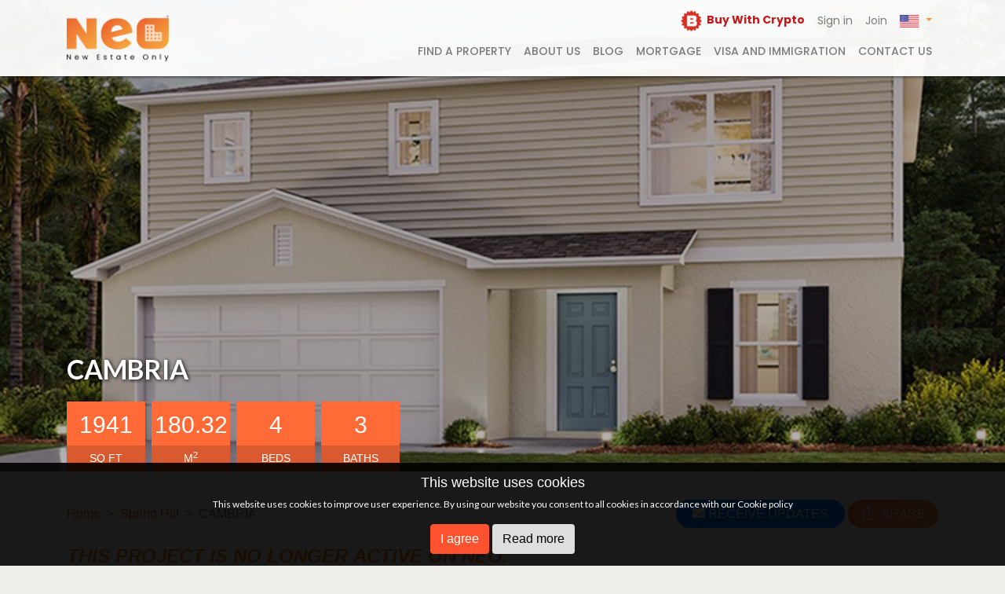

--- FILE ---
content_type: text/html; charset=utf-8
request_url: https://www.newestateonly.com/project/spring-hill-spring-hill-century-complete-5f1c7e9dc4fb8b7baf3d6eaf/homedesignId/cambria-633f50ebc611527dac8071be
body_size: 6345
content:
<!DOCTYPE html>
<html ng-app="BlurAdmin" ng-controller="MainControler">

<head>
    <meta charset="utf-8">
    <meta name="viewport" content="width=device-width, initial-scale=1">
    <meta name="robots" content="index, follow">
    <meta name="description" content="4 bed | 3 bath | 2-bay | 1941 sqft" />
    <meta property="fb:app_id" content="740045382766456">
    <meta name="image" content="https://assets.newestateonly.com/5f1c7e9dc4fb8b7baf3d6eaf/homedesign/spring-hill-spring-hill-century-complete-homedesign-gallery-1677853530569.jpeg" />
    <meta property="og:type" content="website">
    <meta property="og:site_name" content="Neo | New Estate Only">
    <meta property="og:url" content="https://www.newestateonly.com/project/spring-hill-spring-hill-5f1c7e9dc4fb8b7baf3d6eaf/homedesignId/cambria-633f50ebc611527dac8071be">
    <meta property="og:image" content="https://assets.newestateonly.com/5f1c7e9dc4fb8b7baf3d6eaf/homedesign/spring-hill-spring-hill-century-complete-homedesign-gallery-1677853530569.jpeg" />
    <meta property="og:image:width" content="1920">
    <meta property="og:image:height" content="933">
    <meta property="og:title" content="Century Complete, Spring Hill, Florida | Properties NEO" />
    <meta property="og:description" content="4 bed | 3 bath | 2-bay | 1941 sqft" />
    <meta name="twitter:title" content="Century Complete, Spring Hill, Florida | Properties NEO">
    <meta name="twitter:description" content="4 bed | 3 bath | 2-bay | 1941 sqft">
    <meta name="twitter:image" content="https://assets.newestateonly.com/5f1c7e9dc4fb8b7baf3d6eaf/homedesign/spring-hill-spring-hill-century-complete-homedesign-gallery-1677853530569.jpeg">
    <meta name="twitter:card" content="summary_large_image">
    <meta http-equiv="X-UA-Compatible" content="IE=edge">
    <link rel="canonical" href="https://www.newestateonly.com/project/spring-hill-spring-hill-5f1c7e9dc4fb8b7baf3d6eaf/homedesignId/cambria-633f50ebc611527dac8071be">
    <title>Century Complete, Spring Hill, Florida | Properties NEO</title>
    <style>
        @import url('https://fonts.googleapis.com/css2?family=Lato:ital,wght@0,100;0,300;0,400;0,700;0,900;1,100;1,300;1,400;1,700;1,900&family=Poppins:ital,wght@0,100;0,200;0,300;0,400;0,500;0,600;0,700;0,800;0,900;1,100;1,200;1,300;1,400;1,500;1,600;1,700;1,800;1,900&display=swap');
    </style>
    <link rel="preload" href="https://assets.newestateonly.com/fonts/simple-line-icon/css/simple-line-icons.min.css" as="style" onload="this.onload=null;this.rel='stylesheet'">
    <noscript>
        <link rel="stylesheet" href="https://assets.newestateonly.com/fonts/simple-line-icon/css/simple-line-icons.min.css">
    </noscript>
    <link rel="preload" href="https://assets.newestateonly.com/fonts/fontawesome/css/all.min.css" as="style" onload="this.onload=null;this.rel='stylesheet'">
    <noscript>
        <link rel="stylesheet" href="https://assets.newestateonly.com/fonts/fontawesome/css/all.min.css">
    </noscript>
    <link rel="preload" href="https://assets.newestateonly.com/jslib/rzslider.css" as="style" onload="this.onload=null;this.rel='stylesheet'">
    <noscript>
        <link rel="stylesheet" href="https://assets.newestateonly.com/jslib/rzslider.css">
    </noscript>
    <link rel="preload" href="https://assets.newestateonly.com/jslib/jquery.fancybox.min.css" as="style" onload="this.onload=null;this.rel='stylesheet'">
    <noscript>
        <link rel="stylesheet" href="https://assets.newestateonly.com/jslib/jquery.fancybox.min.css">
    </noscript>
    <link rel="preload" href="https://assets.newestateonly.com/jslib/ion.rangeSlider.min.css" as="style" onload="this.onload=null;this.rel='stylesheet'">
    <noscript>
        <link rel="stylesheet" href="https://assets.newestateonly.com/jslib/ion.rangeSlider.min.css">
    </noscript>
    <link rel="preload" href="https://assets.newestateonly.com/jslib/ion.rangeSlider.skinFlat.min.css" as="style" onload="this.onload=null;this.rel='stylesheet'">
    <noscript>
        <link rel="stylesheet" href="https://assets.newestateonly.com/jslib/ion.rangeSlider.skinFlat.min.css">
    </noscript>
    <link rel="preload" href="https://assets.newestateonly.com/jslib/cropper.css" as="style" onload="this.onload=null;this.rel='stylesheet'">
    <noscript>
        <link rel="stylesheet" href="https://assets.newestateonly.com/jslib/cropper.css">
    </noscript>
    <link rel="preload" href="https://assets.newestateonly.com/jslib/intlTelInput.css" as="style" onload="this.onload=null;this.rel='stylesheet'">
    <noscript>
        <link rel="stylesheet" href="https://assets.newestateonly.com/jslib/intlTelInput.css">
    </noscript>
    <link rel="icon" type="image/png" sizes="16x16" href="https://assets.newestateonly.com/assets/img/favicon-16x16.png">
    <link rel="icon" type="image/png" sizes="32x32" href="https://assets.newestateonly.com/assets/img/favicon-32x32.png">
    <link rel="icon" type="image/png" sizes="96x96" href="https://assets.newestateonly.com/assets/img/favicon-96x96.png">

    <link rel="stylesheet" href="https://assets.newestateonly.com/gulp/styles/vendor-17ba6a4225.css">

    <link rel="stylesheet" href="https://assets.newestateonly.com/gulp/styles/app-3f96ac9856.css">
    <link rel="stylesheet" href="https://assets.newestateonly.com/jslib/bootstrap.min.css" media="print" onload="this.media='all'">
    <script type='text/javascript'>
        var loc = 'https://www.newestateonly.com/project/spring-hill-spring-hill-5f1c7e9dc4fb8b7baf3d6eaf/homedesignId/cambria-633f50ebc611527dac8071be';
        if(!loc.endsWith('/')) loc += '/';
        var lang = window.location.href.indexOf('/es/') > -1 ? 'es' : window.location.href.indexOf('/pt/') > -1 ? 'pt' : 'en'; 
        if (window.location.href.indexOf('/landing/') > -1 || window.location.href.indexOf('/nhc-landing/') > -1) {
            var lng = '/'+lang+'/';
            if ((loc.indexOf(lng) == -1)) {
                var lang1 = (loc.indexOf('/es/') != -1) ? 'es' : (loc.indexOf('/pt/') != -1) ? 'pt' : 'en';
            }
        }
        if(lang === 'es') {
            document.write('<base href="/' + lang +'/' +'" />');
            let enLoc =  loc.replace('/es/', '/');
            let ptLoc = enLoc.substring(0, enLoc.indexOf('/', 8)+1) + 'pt' + enLoc.substring(enLoc.indexOf('/', 8));
            if(loc.endsWith('/') && !loc.endsWith('/es/')) loc = loc.substring(0, loc.lastIndexOf('/'));
            if(enLoc.endsWith('/')) enLoc = enLoc.substring(0, enLoc.lastIndexOf('/'));
            if(ptLoc.endsWith('/') && !ptLoc.endsWith('/pt/')) ptLoc = ptLoc.substring(0, ptLoc.lastIndexOf('/'));
            if (lang1=='pt') {
                enLoc = enLoc.replace('/pt/', '/');
                ptLoc = ptLoc.replace('/pt/', '/');
                loc = loc.replace('/pt/', '/es/');
            } else if (lang1=='es') {
                enLoc = enLoc.replace('/es/', '/');
                ptLoc = ptLoc.replace('/es/', '/');
                loc = loc.replace('/es/', '/');
            } else if (lang1=='en') {
                let insertIndex = loc.indexOf('/', loc.indexOf('//') + 2);
                loc = loc.slice(0, insertIndex) + '/es' + loc.slice(insertIndex);
            }
            console.log(loc, 'loc', ptLoc, 'ptLoc', enLoc, 'enLoc', 'ES')
            document.write('<link rel="alternate" hreflang="es" href="'+ loc +'" />');
            document.write('<link rel="alternate" hreflang="pt" href="'+ ptLoc +'" />');
            document.write('<link rel="alternate" hreflang="en" href="'+ enLoc +'" />');
            document.write('<link rel="alternate" hreflang="x-default" href="'+ enLoc +'" />');
        } else if(lang === 'pt') {
            document.write('<base href="/' + lang +'/' +'" />');
            let enLoc =  loc.replace('/pt/', '/');
            let esLoc = enLoc.substring(0, enLoc.indexOf('/', 8)+1) + 'es' + enLoc.substring(enLoc.indexOf('/', 8));
            if(loc.endsWith('/') && !loc.endsWith('/pt/')) loc = loc.substring(0, loc.lastIndexOf('/'));
            if(enLoc.endsWith('/')) enLoc = enLoc.substring(0, enLoc.lastIndexOf('/'));
            if(esLoc.endsWith('/') && !esLoc.endsWith('/es/')) esLoc = esLoc.substring(0, esLoc.lastIndexOf('/'));
            if (lang1=='pt') {
                enLoc = enLoc.replace('/pt/', '/');
                esLoc = esLoc.replace('/pt/', '/');
                loc = loc.replace('/pt/', '/es/');
            } else if (lang1=='es') {
                enLoc = enLoc.replace('/es/', '/');
                esLoc = esLoc.replace('/es/', '/');
                loc = loc.replace('/es/', '/pt/');
            } else if (lang1=='en') {
                let insertIndex = loc.indexOf('/', loc.indexOf('//') + 2);
                loc = loc.slice(0, insertIndex) + '/pt' + loc.slice(insertIndex);
            }
            console.log(loc, 'loc', esLoc, 'esLoc', enLoc, 'enLoc', 'PT')
            document.write('<link rel="alternate" hreflang="es" href="'+ esLoc +'" />');
            document.write('<link rel="alternate" hreflang="pt" href="'+ loc +'" />');
            document.write('<link rel="alternate" hreflang="en" href="'+ enLoc +'" />');
            document.write('<link rel="alternate" hreflang="x-default" href="'+ enLoc +'" />');
        } else {
            document.write('<base href="/">');
            let esLoc = loc.substring(0, loc.indexOf('/', 8)+1) + 'es' + loc.substring(loc.indexOf('/', 8));
            let ptLoc = loc.substring(0, loc.indexOf('/', 8)+1) + 'pt' + loc.substring(loc.indexOf('/', 8));
            console.log(loc, 'loc', esLoc, 'esLoc', ptLoc, 'ptLoc 131')
            if(loc.endsWith('/')) loc = loc.substring(0, loc.lastIndexOf('/'));
            if(esLoc.endsWith('/') && !esLoc.endsWith('/es/')) esLoc = esLoc.substring(0, esLoc.lastIndexOf('/'));
            if(ptLoc.endsWith('/') && !ptLoc.endsWith('/pt/')) ptLoc = ptLoc.substring(0, ptLoc.lastIndexOf('/'));
            if (lang1=='pt') {
                esLoc = esLoc.replace('/pt/', '/');
                ptLoc = ptLoc.replace('/pt/', '/');
                loc = loc.replace('/pt/', '/');
            } else if (lang1=='es') {
                esLoc = esLoc.replace('/es/', '/');
                ptLoc = ptLoc.replace('/es/', '/');
                loc = loc.replace('/es/', '/');
            }
            console.log(loc, 'loc', ptLoc, 'ptLoc', esLoc, 'enLoc', 'EN')
            document.write('<link rel="alternate" hreflang="es" href="'+ esLoc +'" />');
            document.write('<link rel="alternate" hreflang="pt" href="'+ ptLoc +'" />');
            document.write('<link rel="alternate" hreflang="en" href="'+ loc +'" />');
            document.write('<link rel="alternate" hreflang="x-default" href="'+ loc +'" />');
        }
        document.getElementsByTagName('html')[0].setAttribute('lang', lang);
    </script>

    <!-- Google Tag Manager -->
    <script>(function(w,d,s,l,i){w[l]=w[l]||[];w[l].push({'gtm.start':
        new Date().getTime(),event:'gtm.js'});var f=d.getElementsByTagName(s)[0],
        j=d.createElement(s),dl=l!='dataLayer'?'&l='+l:'';j.async=true;j.src=
        'https://www.googletagmanager.com/gtm.js?id='+i+dl;f.parentNode.insertBefore(j,f);
        })(window,document,'script','dataLayer','GTM-M7WXQ53');</script>
        <!-- End Google Tag Manager -->
        <script>
            (function() {
                setTimeout(function() {
                    var url = new URL(window.location.href);
                    var paramsToRemove = ['_gl', 'gclid', 'fbclid', 'gclsrc', '_ga'];
                    var needsCleanup = false;
        
                    paramsToRemove.forEach(function(param) {
                        if (url.searchParams.has(param)) {
                            url.searchParams.delete(param);
                            needsCleanup = true;
                        }
                    });
        
                    if (needsCleanup) {
                        window.history.replaceState({}, '', url.toString());
                    }
                }, 100);
            })();
        </script>
    
        <!-- Facebook Pixel Code -->
        <!-- <script>
        !function(f,b,e,v,n,t,s)
        {if(f.fbq)return;n=f.fbq=function(){n.callMethod?
        n.callMethod.apply(n,arguments):n.queue.push(arguments)};
        if(!f._fbq)f._fbq=n;n.push=n;n.loaded=!0;n.version='2.0';
        n.queue=[];t=b.createElement(e);t.async=!0;
        t.src=v;s=b.getElementsByTagName(e)[0];
        s.parentNode.insertBefore(t,s)}(window, document,'script',
        'https://connect.facebook.net/en_US/fbevents.js');
        fbq('init', '990320354881931');
        fbq('track', 'PageView');
      </script>
      <noscript><img height="1" width="1" style="display:none"
        src="https://www.facebook.com/tr?id=990320354881931&ev=PageView&noscript=1"
      /></noscript> -->
      <!-- End Facebook Pixel Code -->
</head>

<body>
    <page-header></page-header>
    <div class="page-wrapper" ui-view autoscroll="true" autoscroll-body-top style="min-height: 100vh;"></div>
    <div class="parentBackTopUp">
        <div id="parentBackBtn" class="parentBackBtn" onclick="postMessageIframeBack()">
            <span class="fas fa-chevron-left" style="color:white;" aria-hidden="true"></span>
        </div>
        <div style="right: 70px;" id="getInTouchButton" class="parentBackTopBtn getInTouchBtn mainGetInTouchBtn" onclick="getInTouch()"><i>Get In Touch</i></div>
        <div id="parentBackTopBtn" class="parentBackTopBtn mobileParentBackTopBtn mainBackToTop" onclick="backToTop()"><i class="fas fa-chevron-up"></i></div>
    </div>
    <page-footer></page-footer>
    <script>
        var domainName = window.location.href;
        var APIURL, APIKEY, googleAuthId, SOCKETURL, WEBURL, iframeURLLoad;
        if ((domainName.indexOf('https://newestateonly.com') > -1) || (domainName.indexOf('https://www.newestateonly.com') > -1)) {
            APIURL = 'https://api.newestateonly.com';
            APIKEY = 'BbZJjyoXAdr8BUZuiKKARWimKfrSmQ6fv8kZ7OFfc';
            googleAuthId = '639103311920-6mnvdn2vqfcddfd3ph2t9voctetvn4i6.apps.googleusercontent.com';
            SOCKETURL = 'https://api.newestateonly.com';
            if(domainName.indexOf('https://newestateonly.com') > -1) {
                WEBURL = 'https://newestateonly.com/';
            } else{
                WEBURL = 'https://www.newestateonly.com/';
            }
            iframeURLLoad = "https://assets.newestateonly.com/iframe-loader/load.js";
        } else if (domainName.indexOf('https://staging-plus.newestateonly.com') > -1) {
            APIURL = 'https://staging-plus-api.newestateonly.com';
            APIKEY = 'BbZJjyoXAdr8BUZuiKKARWimKfrSmQ6fv8kZ7OFfc';
            googleAuthId = '639103311920-6mnvdn2vqfcddfd3ph2t9voctetvn4i6.apps.googleusercontent.com';
            SOCKETURL = 'https://staging-plus-api.newestateonly.com';
            WEBURL = 'https://staging-plus.newestateonly.com/';
            iframeURLLoad = "https://assets.newestateonly.com/iframe-loader/staging-plus-load.js";
        } else if (domainName.indexOf('https://staging.newestateonly.com') > -1) {
            APIURL = 'https://apistaging.newestateonly.com';
            APIKEY = 'BbZJjyoXAdr8BUZuiKKARWimKfrSmQ6fv8kZ7OFfc';
            googleAuthId = '639103311920-6mnvdn2vqfcddfd3ph2t9voctetvn4i6.apps.googleusercontent.com';
            SOCKETURL = 'https://apistaging.newestateonly.com';
            WEBURL = 'https://staging.newestateonly.com/';
            iframeURLLoad = "https://assets.newestateonly.com/iframe-loader/staging-load.js";
        } else {
            APIURL = 'http://localhost:4043';
            APIKEY = 'BbZJjyoXAdr8BUZuiKKARWimKfrSmQ6fv8kZ7OFfc';
            googleAuthId = '639103311920-6mnvdn2vqfcddfd3ph2t9voctetvn4i6.apps.googleusercontent.com';
            SOCKETURL = 'https://apistaging.newestateonly.com';
            WEBURL = 'http://localhost:4049/';
            iframeURLLoad = "https://assets.newestateonly.com/iframe-loader/staging-load.js";
        }
    </script>

    <script src="https://assets.newestateonly.com/gulp/scripts/vendor-9e487f7ff8.js"></script>
    <script src="https://assets.newestateonly.com/jslib/jquery-3.1.1.slim.min.js">
    </script>
    <script src="https://assets.newestateonly.com/jslib/tether.min.js"></script>
    <script src="https://assets.newestateonly.com/jslib/bootstrap.min.js"></script>
    <!-- FOR STAGINGPLUS/STAGING/LOCAL -->
    <!-- <script
        src="https://maps.googleapis.com/maps/api/js?key=AIzaSyAwSkNbFbqO32Zd2v8oMxs1qTXBD1rirzk&libraries=places,geometry&language=en">
    </script> -->
    <!-- FOR PROD -->
    <script
        src="https://maps.googleapis.com/maps/api/js?key=AIzaSyAPRYeCFWy-B0m1ZnV6hW6ArFlPotCRLtA&libraries=places,geometry&language=en">
    </script>
    <script type="text/javascript" src="https://assets.newestateonly.com/jslib/angularjs-google-maps.js">
    </script>
    <script src="https://assets.newestateonly.com/jslib/jquery.fancybox.min.js"></script>
    <script src="https://assets.newestateonly.com/jslib/ng-map.min.js"></script>
    <script src="https://assets.newestateonly.com/jslib/angular-translate.min.js"></script>
    <script src="https://assets.newestateonly.com/jslib/angular-translate-loader-static-files.js"></script>
    <script src="https://assets.newestateonly.com/jslib/angular-image-compress.js"></script>
    <script src="https://assets.newestateonly.com/jslib/rzslider.js"></script>
    <script src="https://assets.newestateonly.com/jslib/angularjs-facebook-sdk.min.js"></script>
    <script src="https://assets.newestateonly.com/jslib/angularjs-social-login.js"></script>
    <script src="https://assets.newestateonly.com/jslib/angular-socialshare.js"></script>
    <script src="https://assets.newestateonly.com/jslib/intlTelInput.js"></script>
    <script src="https://assets.newestateonly.com/jslib/angular-slick.min.js"></script>
    <script src="https://assets.newestateonly.com/jslib/ion.rangeSlider.js"></script>
    <script src="https://assets.newestateonly.com/jslib/angular-charts.min.js">
    </script>
    <script src="https://assets.newestateonly.com/jslib/cleave-angular.min.js"></script>
    <script src="https://assets.newestateonly.com/jslib/angular-cookies.min.js"></script>
    <script src="https://assets.newestateonly.com/jslib/socket.io.js"></script>
    <script src="https://www.google.com/recaptcha/api.js?onload=vcRecaptchaApiLoaded&render=explicit" async defer></script>
    <script src="https://assets.newestateonly.com/jslib/angular-recaptcha.min.js"></script>
    <script src="https://assets.newestateonly.com/jslib/jquery-3.6.0.min.js"></script>
    <script src="https://assets.newestateonly.com/jslib/cropper.js"></script>
    <script src="https://assets.newestateonly.com/jslib/slick.min.js"></script>
    <script src="https://assets.newestateonly.com/gulp/scripts/user-b0e2fde8d2.js"></script>

    <!-- Google Tag Manager (noscript) -->
    <noscript><iframe src="https://www.googletagmanager.com/ns.html?id=GTM-M7WXQ53"
        height="0" width="0" style="display:none;visibility:hidden"></iframe></noscript>
    <!-- End Google Tag Manager (noscript) -->

    <script>
        backToTop = function () {
            window.scrollTo({ top: 350, behavior: 'smooth' });
        };
        window.addEventListener("message", 
            function(event) {
                if (event.origin != 'https://newestateonly.com' && event.origin != 'https://www.newestateonly.com' && event.origin != 'https://staging.newestateonly.com' && event.origin != 'https://staging-plus.newestateonly.com') {
                    //not allowed
                    return;
                }
                var req=JSON.parse(event.data);
                if(req.color !== undefined) {
                    document.getElementById('parentBackBtn').style.backgroundColor = req.color;
                    document.getElementById('parentBackTopBtn').style.backgroundColor = req.color;
                    document.getElementById('getInTouchButton').style.backgroundColor = req.color;
                }
                if(req.action=="resize"){
                    var iframe = document.getElementById("NEOiframe");
                    iframe.style.setProperty("height", iframe.contentWindow.document.body.scrollHeight+35+"px", "important"); 
                }
                if(req.action=="fixedSize"){
                    var iframe = document.getElementById("NEOiframe");
                    iframe.style.setProperty("height", 100+"vh", "important"); 
                }
                if(req.action=="fixedSizeWithScroll"){
                    var iframe = document.getElementById("NEOiframe");
                    iframe.style.setProperty("height", 100+"vh", "important"); 
                    iframe.contentWindow.scrollTo(0, 0);
                }
                if(req.action=="prerenderReady"){
                    window.prerenderReady = true;
                }
                if (req.action == "ShowBackBtn") {
                    var parentBackBtn = document.getElementById("parentBackBtn");
                    parentBackBtn.style.setProperty("display", "block");
                    parentBackBtn.setAttribute("data-params", JSON.stringify(req.params));
                }
                if (req.action == "HideBackBtn") {
                    var parentBackBtn = document.getElementById("parentBackBtn");
                    parentBackBtn.style.setProperty("display", "none");
                    parentBackBtn.setAttribute("data-params", '');
                }
                if (req.action == "goBackTop") {
                    document.getElementById("NEOiframe").scrollIntoView({
                        behavior: 'smooth'
                    });
                }
                if (req.action == "currentPage") {
                    iframeUrl = req.url; // Store the current URL of the iframe
                    localStorage.setItem('iframeUrl', iframeUrl)
                }
                if(req.action=="changeLanguage"){
                    currentLanguage = req.langKey;
                    localStorage.setItem('cuurentLanguage', req.langKey)
                    if (req.langKey == 'pt') document.getElementById('getInTouchButton').style.right = '100px';
                    document.getElementById('getInTouchButton').innerText = req.langKey == 'es'?'Contáctenos':req.langKey == 'pt'?'Entre em contato':'GET IN TOUCH';
                }
            },
            false
        );
        
        $( document ).ready(function() {
            $(function(){
                var x= document.getElementsByClassName('rz-bubble')[3];
                if(x !== undefined) x.setAttribute('data-value', "+");
                var navMain = $(".navbar-collapse");
                navMain.on("click", "a:not([data-toggle])", null, function () {
                    navMain.removeClass('show');
                });
            });
        });

        function postMessageIframeBack() {
            var parentBackBtn = document.getElementById("parentBackBtn");
            var params = JSON.parse(parentBackBtn.dataset.params);
            var iframe = document.getElementById("NEOiframe");
            iframe.contentWindow.postMessage(JSON.stringify({"action":"goBack","params":params}), "*");
            parentBackBtn.style.setProperty("display", "none");
        }

        function getInTouch() {
            document.getElementById('leaveYourMessageModal').innerText = localStorage.getItem('cuurentLanguage') == 'es'?'Deja tu mensaje':localStorage.getItem('cuurentLanguage') == 'pt'?'Deixe sua mensagem':'Leave Your Message';
            document.getElementById('nameModal').placeholder = localStorage.getItem('cuurentLanguage') == 'es'?'Nombre':localStorage.getItem('cuurentLanguage') == 'pt'?'Nome':'Name';
            document.getElementById('emailModal').placeholder = localStorage.getItem('cuurentLanguage') == 'es'?'E-mail':localStorage.getItem('cuurentLanguage') == 'pt'?'E-mail':'E-mail';
            document.getElementById('PhoneNumberModal').placeholder = localStorage.getItem('cuurentLanguage') == 'es'?'Número de teléfono':localStorage.getItem('cuurentLanguage') == 'pt'?'Telefone de contato':'Phone number';
            document.getElementById('agentOrBuyerModal').innerText = localStorage.getItem('cuurentLanguage') == 'es'?'Soy agente o comprador?':localStorage.getItem('cuurentLanguage') == 'pt'?'Sou corretor ou comprador?':"I'm an agent or buyer?";
            document.getElementById('iAmAgentModal').innerText = localStorage.getItem('cuurentLanguage') == 'es'?'Soy agente':localStorage.getItem('cuurentLanguage') == 'pt'?'Sou corretor':"I'm an agent";
            document.getElementById('iAmBuyerModal').innerText = localStorage.getItem('cuurentLanguage') == 'es'?'Soy comprador':localStorage.getItem('cuurentLanguage') == 'pt'?'Sou comprador':"I'm a buyer";
            document.getElementById('MessageModal').placeholder = localStorage.getItem('cuurentLanguage') == 'es'?'Mensaje':localStorage.getItem('cuurentLanguage') == 'pt'?'Mensagem':'Message';
            document.getElementById('sendModal').innerText = localStorage.getItem('cuurentLanguage') == 'es'?'Enviar':localStorage.getItem('cuurentLanguage') == 'pt'?'Enviar':"Send";
            document.getElementById('indicates').innerHTML = localStorage.getItem('cuurentLanguage') == 'es'?'* Indica campos obligatorios':localStorage.getItem('cuurentLanguage') == 'pt'?'* Indica campos obrigatórios':"* Indicates required fields";
            document.getElementById('privacyFirst').innerHTML = localStorage.getItem('cuurentLanguage') == 'es'? `
                He leído y acepto la 
                <a href="https://bit.ly/NEOprivacy" target="_blank" rel="noopener">
                    Política de privacidad
                </a> 
                de NEO 
                <span style="font-size: 16px; color: red">*</span>
                `:localStorage.getItem('cuurentLanguage') == 'pt'? `
                Li e aceito a 
                <a href="https://bit.ly/NEOprivacy" target="_blank" rel="noopener">
                    Política de Privacidade
                </a> 
                da NEO 
                <span style="font-size: 16px; color: red">*</span>
                `: `
                I have read and accept NEO's 
                <a href="https://bit.ly/NEOprivacy" target="_blank" rel="noopener">
                    Privacy Policy
                </a>
                <span style="font-size: 16px; color: red">*</span>
                `
            //localStorage.getItem('cuurentLanguage') == 'es'?'He leído y acepto la ':localStorage.getItem('cuurentLanguage') == 'pt'?'Li e aceito a ':"I have read and accept NEO's ";
            // document.getElementById('privacySecond').innerText = localStorage.getItem('cuurentLanguage') == 'es'?' Política de privacidad':localStorage.getItem('cuurentLanguage') == 'pt'?' Política de Privacidade':"Privacy Policy";
            // document.getElementById('nameModal').placeholder = localStorage.getItem('cuurentLanguage') == 'es'?'Nombre':localStorage.getItem('cuurentLanguage') == 'pt'?'Nome':'Name';
            var mainUrl = window.location.href;
            var iframe = document.getElementById("NEOiframe");
            iframe.contentWindow.postMessage(JSON.stringify({ "action": "goBack1", "params": { "mainUrl": mainUrl } }), "*");
            $(document).ready(function() {
                // Check if the modal is present in the DOM
                var modal = $('#ChatModal');
                if (modal.length) {
                    // Show the modal
                    modal.addClass('show');
                    modal.attr('aria-hidden', 'false');
                    modal.css('display', 'block');
                    $('body').addClass('modal-open');
                    // Create and append backdrop
                    var backdrop = $('<div class="modal-backdrop fade show"></div>');
                    backdrop.css('opacity', '0.5');
                    $('body').append(backdrop);
                    // Manually handle close button click event
                    modal.find('.close').on('click', function() {
                        modal.removeClass('show');
                        modal.attr('aria-hidden', 'true');
                        modal.css('display', 'none');
                        $('body').removeClass('modal-open');
                        backdrop.remove(); // Remove the backdrop
                    });
                } else {
                    console.error('ChatModal not found');
                }
            });
        }

        //BUTTON SCROLL TOP CONTROLLER
        window.onscroll = function() {
            scrollFunction()
        };

        function scrollFunction() {
            var backTopBtn = document.getElementById("parentBackTopBtn");
            var getInTouchButton = document.getElementById("getInTouchButton");
            if(document.getElementById("NEOiframe")) {
                var iframeTopDistance = document.getElementById("NEOiframe").offsetTop + 100;
            }
            if (document.body.scrollTop > iframeTopDistance || document.documentElement.scrollTop > iframeTopDistance) {
                backTopBtn.style.display = "block";
                getInTouchButton.style.display = "block";
            } else {
                backTopBtn.style.display = "none";
                getInTouchButton.style.display = "none";
            }
        }

        function goBackTop() {
            document.getElementById("NEOiframe").scrollIntoView({
                behavior: 'smooth'
            });
        }
        function removeLoader(index) {
            index = index.replace("carouselLogoID", "carouselLoaderID");
            var loaderElement = document.getElementById(index);
            if (loaderElement) {
                loaderElement.remove();
            }
        }
        function removeIframeLoader() {
            var loaderElement = document.getElementById('agentLoader1');
            if (loaderElement) {
                setTimeout(function () {
                    loaderElement.remove();
                }, 2000);
            }
        }
        window.onbeforeunload = function () {
            window.scrollTo(0, 0);
        }
    </script>
    <!-- <script src="https://storage.googleapis.com/proptexx-store-widget/main_1707295182071.js"></script> -->
      <script async src="https://www.googletagmanager.com/gtag/js?id=G-GEMX8JJ9GM"></script>
     <script>
        window.dataLayer = window.dataLayer || [];
        function gtag(){ dataLayer.push(arguments); }
        gtag('js', new Date());
        /* given measurement id */
        gtag('config', 'G-GEMX8JJ9GM', {
            /*debug_mode: true*/
          });
        /*
        gtag('config', 'G-GEMX8JJ9GM'); 
        /* My local measurement ID */
        /*
        gtag('config', 'G-LYDJ7LHPCC', {
            debug_mode: true
          });
          */
    </script>
</body>
</html>

--- FILE ---
content_type: text/html; charset=utf-8
request_url: https://www.newestateonly.com/project/spring-hill-spring-hill-century-complete-5f1c7e9dc4fb8b7baf3d6eaf/homedesignId/url('https://fonts.googleapis.com/css2?family=Lato:ital,wght@0,100
body_size: 6348
content:
<!DOCTYPE html>
<html ng-app="BlurAdmin" ng-controller="MainControler">

<head>
    <meta charset="utf-8">
    <meta name="viewport" content="width=device-width, initial-scale=1">
    <meta name="robots" content="index, follow">
    <meta name="description" content="In this amazing community in Spring Hill by Century Complete, you can find Single Family Homes. A lot of amenities such as: Kayaking, Wifi, Park and much more." />
    <meta property="fb:app_id" content="740045382766456">
    <meta name="image" content="https://www.newestateonly.com/assets/img/meta-logo.jpg" />
    <meta property="og:type" content="website">
    <meta property="og:site_name" content="Neo | New Estate Only">
    <meta property="og:url" content="https://www.newestateonly.com/project/spring-hill-spring-hill-5f1c7e9dc4fb8b7baf3d6eaf">
    <meta property="og:image" content="https://www.newestateonly.com/assets/img/meta-logo.jpg" />
    <meta property="og:image:width" content="1920">
    <meta property="og:image:height" content="933">
    <meta property="og:title" content="Century Complete, Spring Hill, Florida | Properties NEO" />
    <meta property="og:description" content="In this amazing community in Spring Hill by Century Complete, you can find Single Family Homes. A lot of amenities such as: Kayaking, Wifi, Park and much more." />
    <meta name="twitter:title" content="Century Complete, Spring Hill, Florida | Properties NEO">
    <meta name="twitter:description" content="In this amazing community in Spring Hill by Century Complete, you can find Single Family Homes. A lot of amenities such as: Kayaking, Wifi, Park and much more.">
    <meta name="twitter:image" content="https://www.newestateonly.com/assets/img/meta-logo.jpg">
    <meta name="twitter:card" content="summary_large_image">
    <meta http-equiv="X-UA-Compatible" content="IE=edge">
    <link rel="canonical" href="https://www.newestateonly.com/project/spring-hill-spring-hill-5f1c7e9dc4fb8b7baf3d6eaf">
    <title>Century Complete, Spring Hill, Florida | Properties NEO</title>
    <style>
        @import url('https://fonts.googleapis.com/css2?family=Lato:ital,wght@0,100;0,300;0,400;0,700;0,900;1,100;1,300;1,400;1,700;1,900&family=Poppins:ital,wght@0,100;0,200;0,300;0,400;0,500;0,600;0,700;0,800;0,900;1,100;1,200;1,300;1,400;1,500;1,600;1,700;1,800;1,900&display=swap');
    </style>
    <link rel="preload" href="https://assets.newestateonly.com/fonts/simple-line-icon/css/simple-line-icons.min.css" as="style" onload="this.onload=null;this.rel='stylesheet'">
    <noscript>
        <link rel="stylesheet" href="https://assets.newestateonly.com/fonts/simple-line-icon/css/simple-line-icons.min.css">
    </noscript>
    <link rel="preload" href="https://assets.newestateonly.com/fonts/fontawesome/css/all.min.css" as="style" onload="this.onload=null;this.rel='stylesheet'">
    <noscript>
        <link rel="stylesheet" href="https://assets.newestateonly.com/fonts/fontawesome/css/all.min.css">
    </noscript>
    <link rel="preload" href="https://assets.newestateonly.com/jslib/rzslider.css" as="style" onload="this.onload=null;this.rel='stylesheet'">
    <noscript>
        <link rel="stylesheet" href="https://assets.newestateonly.com/jslib/rzslider.css">
    </noscript>
    <link rel="preload" href="https://assets.newestateonly.com/jslib/jquery.fancybox.min.css" as="style" onload="this.onload=null;this.rel='stylesheet'">
    <noscript>
        <link rel="stylesheet" href="https://assets.newestateonly.com/jslib/jquery.fancybox.min.css">
    </noscript>
    <link rel="preload" href="https://assets.newestateonly.com/jslib/ion.rangeSlider.min.css" as="style" onload="this.onload=null;this.rel='stylesheet'">
    <noscript>
        <link rel="stylesheet" href="https://assets.newestateonly.com/jslib/ion.rangeSlider.min.css">
    </noscript>
    <link rel="preload" href="https://assets.newestateonly.com/jslib/ion.rangeSlider.skinFlat.min.css" as="style" onload="this.onload=null;this.rel='stylesheet'">
    <noscript>
        <link rel="stylesheet" href="https://assets.newestateonly.com/jslib/ion.rangeSlider.skinFlat.min.css">
    </noscript>
    <link rel="preload" href="https://assets.newestateonly.com/jslib/cropper.css" as="style" onload="this.onload=null;this.rel='stylesheet'">
    <noscript>
        <link rel="stylesheet" href="https://assets.newestateonly.com/jslib/cropper.css">
    </noscript>
    <link rel="preload" href="https://assets.newestateonly.com/jslib/intlTelInput.css" as="style" onload="this.onload=null;this.rel='stylesheet'">
    <noscript>
        <link rel="stylesheet" href="https://assets.newestateonly.com/jslib/intlTelInput.css">
    </noscript>
    <link rel="icon" type="image/png" sizes="16x16" href="https://assets.newestateonly.com/assets/img/favicon-16x16.png">
    <link rel="icon" type="image/png" sizes="32x32" href="https://assets.newestateonly.com/assets/img/favicon-32x32.png">
    <link rel="icon" type="image/png" sizes="96x96" href="https://assets.newestateonly.com/assets/img/favicon-96x96.png">

    <link rel="stylesheet" href="https://assets.newestateonly.com/gulp/styles/vendor-17ba6a4225.css">

    <link rel="stylesheet" href="https://assets.newestateonly.com/gulp/styles/app-3f96ac9856.css">
    <link rel="stylesheet" href="https://assets.newestateonly.com/jslib/bootstrap.min.css" media="print" onload="this.media='all'">
    <script type='text/javascript'>
        var loc = 'https://www.newestateonly.com/project/spring-hill-spring-hill-5f1c7e9dc4fb8b7baf3d6eaf';
        if(!loc.endsWith('/')) loc += '/';
        var lang = window.location.href.indexOf('/es/') > -1 ? 'es' : window.location.href.indexOf('/pt/') > -1 ? 'pt' : 'en'; 
        if (window.location.href.indexOf('/landing/') > -1 || window.location.href.indexOf('/nhc-landing/') > -1) {
            var lng = '/'+lang+'/';
            if ((loc.indexOf(lng) == -1)) {
                var lang1 = (loc.indexOf('/es/') != -1) ? 'es' : (loc.indexOf('/pt/') != -1) ? 'pt' : 'en';
            }
        }
        if(lang === 'es') {
            document.write('<base href="/' + lang +'/' +'" />');
            let enLoc =  loc.replace('/es/', '/');
            let ptLoc = enLoc.substring(0, enLoc.indexOf('/', 8)+1) + 'pt' + enLoc.substring(enLoc.indexOf('/', 8));
            if(loc.endsWith('/') && !loc.endsWith('/es/')) loc = loc.substring(0, loc.lastIndexOf('/'));
            if(enLoc.endsWith('/')) enLoc = enLoc.substring(0, enLoc.lastIndexOf('/'));
            if(ptLoc.endsWith('/') && !ptLoc.endsWith('/pt/')) ptLoc = ptLoc.substring(0, ptLoc.lastIndexOf('/'));
            if (lang1=='pt') {
                enLoc = enLoc.replace('/pt/', '/');
                ptLoc = ptLoc.replace('/pt/', '/');
                loc = loc.replace('/pt/', '/es/');
            } else if (lang1=='es') {
                enLoc = enLoc.replace('/es/', '/');
                ptLoc = ptLoc.replace('/es/', '/');
                loc = loc.replace('/es/', '/');
            } else if (lang1=='en') {
                let insertIndex = loc.indexOf('/', loc.indexOf('//') + 2);
                loc = loc.slice(0, insertIndex) + '/es' + loc.slice(insertIndex);
            }
            console.log(loc, 'loc', ptLoc, 'ptLoc', enLoc, 'enLoc', 'ES')
            document.write('<link rel="alternate" hreflang="es" href="'+ loc +'" />');
            document.write('<link rel="alternate" hreflang="pt" href="'+ ptLoc +'" />');
            document.write('<link rel="alternate" hreflang="en" href="'+ enLoc +'" />');
            document.write('<link rel="alternate" hreflang="x-default" href="'+ enLoc +'" />');
        } else if(lang === 'pt') {
            document.write('<base href="/' + lang +'/' +'" />');
            let enLoc =  loc.replace('/pt/', '/');
            let esLoc = enLoc.substring(0, enLoc.indexOf('/', 8)+1) + 'es' + enLoc.substring(enLoc.indexOf('/', 8));
            if(loc.endsWith('/') && !loc.endsWith('/pt/')) loc = loc.substring(0, loc.lastIndexOf('/'));
            if(enLoc.endsWith('/')) enLoc = enLoc.substring(0, enLoc.lastIndexOf('/'));
            if(esLoc.endsWith('/') && !esLoc.endsWith('/es/')) esLoc = esLoc.substring(0, esLoc.lastIndexOf('/'));
            if (lang1=='pt') {
                enLoc = enLoc.replace('/pt/', '/');
                esLoc = esLoc.replace('/pt/', '/');
                loc = loc.replace('/pt/', '/es/');
            } else if (lang1=='es') {
                enLoc = enLoc.replace('/es/', '/');
                esLoc = esLoc.replace('/es/', '/');
                loc = loc.replace('/es/', '/pt/');
            } else if (lang1=='en') {
                let insertIndex = loc.indexOf('/', loc.indexOf('//') + 2);
                loc = loc.slice(0, insertIndex) + '/pt' + loc.slice(insertIndex);
            }
            console.log(loc, 'loc', esLoc, 'esLoc', enLoc, 'enLoc', 'PT')
            document.write('<link rel="alternate" hreflang="es" href="'+ esLoc +'" />');
            document.write('<link rel="alternate" hreflang="pt" href="'+ loc +'" />');
            document.write('<link rel="alternate" hreflang="en" href="'+ enLoc +'" />');
            document.write('<link rel="alternate" hreflang="x-default" href="'+ enLoc +'" />');
        } else {
            document.write('<base href="/">');
            let esLoc = loc.substring(0, loc.indexOf('/', 8)+1) + 'es' + loc.substring(loc.indexOf('/', 8));
            let ptLoc = loc.substring(0, loc.indexOf('/', 8)+1) + 'pt' + loc.substring(loc.indexOf('/', 8));
            console.log(loc, 'loc', esLoc, 'esLoc', ptLoc, 'ptLoc 131')
            if(loc.endsWith('/')) loc = loc.substring(0, loc.lastIndexOf('/'));
            if(esLoc.endsWith('/') && !esLoc.endsWith('/es/')) esLoc = esLoc.substring(0, esLoc.lastIndexOf('/'));
            if(ptLoc.endsWith('/') && !ptLoc.endsWith('/pt/')) ptLoc = ptLoc.substring(0, ptLoc.lastIndexOf('/'));
            if (lang1=='pt') {
                esLoc = esLoc.replace('/pt/', '/');
                ptLoc = ptLoc.replace('/pt/', '/');
                loc = loc.replace('/pt/', '/');
            } else if (lang1=='es') {
                esLoc = esLoc.replace('/es/', '/');
                ptLoc = ptLoc.replace('/es/', '/');
                loc = loc.replace('/es/', '/');
            }
            console.log(loc, 'loc', ptLoc, 'ptLoc', esLoc, 'enLoc', 'EN')
            document.write('<link rel="alternate" hreflang="es" href="'+ esLoc +'" />');
            document.write('<link rel="alternate" hreflang="pt" href="'+ ptLoc +'" />');
            document.write('<link rel="alternate" hreflang="en" href="'+ loc +'" />');
            document.write('<link rel="alternate" hreflang="x-default" href="'+ loc +'" />');
        }
        document.getElementsByTagName('html')[0].setAttribute('lang', lang);
    </script>

    <!-- Google Tag Manager -->
    <script>(function(w,d,s,l,i){w[l]=w[l]||[];w[l].push({'gtm.start':
        new Date().getTime(),event:'gtm.js'});var f=d.getElementsByTagName(s)[0],
        j=d.createElement(s),dl=l!='dataLayer'?'&l='+l:'';j.async=true;j.src=
        'https://www.googletagmanager.com/gtm.js?id='+i+dl;f.parentNode.insertBefore(j,f);
        })(window,document,'script','dataLayer','GTM-M7WXQ53');</script>
        <!-- End Google Tag Manager -->
        <script>
            (function() {
                setTimeout(function() {
                    var url = new URL(window.location.href);
                    var paramsToRemove = ['_gl', 'gclid', 'fbclid', 'gclsrc', '_ga'];
                    var needsCleanup = false;
        
                    paramsToRemove.forEach(function(param) {
                        if (url.searchParams.has(param)) {
                            url.searchParams.delete(param);
                            needsCleanup = true;
                        }
                    });
        
                    if (needsCleanup) {
                        window.history.replaceState({}, '', url.toString());
                    }
                }, 100);
            })();
        </script>
    
        <!-- Facebook Pixel Code -->
        <!-- <script>
        !function(f,b,e,v,n,t,s)
        {if(f.fbq)return;n=f.fbq=function(){n.callMethod?
        n.callMethod.apply(n,arguments):n.queue.push(arguments)};
        if(!f._fbq)f._fbq=n;n.push=n;n.loaded=!0;n.version='2.0';
        n.queue=[];t=b.createElement(e);t.async=!0;
        t.src=v;s=b.getElementsByTagName(e)[0];
        s.parentNode.insertBefore(t,s)}(window, document,'script',
        'https://connect.facebook.net/en_US/fbevents.js');
        fbq('init', '990320354881931');
        fbq('track', 'PageView');
      </script>
      <noscript><img height="1" width="1" style="display:none"
        src="https://www.facebook.com/tr?id=990320354881931&ev=PageView&noscript=1"
      /></noscript> -->
      <!-- End Facebook Pixel Code -->
</head>

<body>
    <page-header></page-header>
    <div class="page-wrapper" ui-view autoscroll="true" autoscroll-body-top style="min-height: 100vh;"></div>
    <div class="parentBackTopUp">
        <div id="parentBackBtn" class="parentBackBtn" onclick="postMessageIframeBack()">
            <span class="fas fa-chevron-left" style="color:white;" aria-hidden="true"></span>
        </div>
        <div style="right: 70px;" id="getInTouchButton" class="parentBackTopBtn getInTouchBtn mainGetInTouchBtn" onclick="getInTouch()"><i>Get In Touch</i></div>
        <div id="parentBackTopBtn" class="parentBackTopBtn mobileParentBackTopBtn mainBackToTop" onclick="backToTop()"><i class="fas fa-chevron-up"></i></div>
    </div>
    <page-footer></page-footer>
    <script>
        var domainName = window.location.href;
        var APIURL, APIKEY, googleAuthId, SOCKETURL, WEBURL, iframeURLLoad;
        if ((domainName.indexOf('https://newestateonly.com') > -1) || (domainName.indexOf('https://www.newestateonly.com') > -1)) {
            APIURL = 'https://api.newestateonly.com';
            APIKEY = 'BbZJjyoXAdr8BUZuiKKARWimKfrSmQ6fv8kZ7OFfc';
            googleAuthId = '639103311920-6mnvdn2vqfcddfd3ph2t9voctetvn4i6.apps.googleusercontent.com';
            SOCKETURL = 'https://api.newestateonly.com';
            if(domainName.indexOf('https://newestateonly.com') > -1) {
                WEBURL = 'https://newestateonly.com/';
            } else{
                WEBURL = 'https://www.newestateonly.com/';
            }
            iframeURLLoad = "https://assets.newestateonly.com/iframe-loader/load.js";
        } else if (domainName.indexOf('https://staging-plus.newestateonly.com') > -1) {
            APIURL = 'https://staging-plus-api.newestateonly.com';
            APIKEY = 'BbZJjyoXAdr8BUZuiKKARWimKfrSmQ6fv8kZ7OFfc';
            googleAuthId = '639103311920-6mnvdn2vqfcddfd3ph2t9voctetvn4i6.apps.googleusercontent.com';
            SOCKETURL = 'https://staging-plus-api.newestateonly.com';
            WEBURL = 'https://staging-plus.newestateonly.com/';
            iframeURLLoad = "https://assets.newestateonly.com/iframe-loader/staging-plus-load.js";
        } else if (domainName.indexOf('https://staging.newestateonly.com') > -1) {
            APIURL = 'https://apistaging.newestateonly.com';
            APIKEY = 'BbZJjyoXAdr8BUZuiKKARWimKfrSmQ6fv8kZ7OFfc';
            googleAuthId = '639103311920-6mnvdn2vqfcddfd3ph2t9voctetvn4i6.apps.googleusercontent.com';
            SOCKETURL = 'https://apistaging.newestateonly.com';
            WEBURL = 'https://staging.newestateonly.com/';
            iframeURLLoad = "https://assets.newestateonly.com/iframe-loader/staging-load.js";
        } else {
            APIURL = 'http://localhost:4043';
            APIKEY = 'BbZJjyoXAdr8BUZuiKKARWimKfrSmQ6fv8kZ7OFfc';
            googleAuthId = '639103311920-6mnvdn2vqfcddfd3ph2t9voctetvn4i6.apps.googleusercontent.com';
            SOCKETURL = 'https://apistaging.newestateonly.com';
            WEBURL = 'http://localhost:4049/';
            iframeURLLoad = "https://assets.newestateonly.com/iframe-loader/staging-load.js";
        }
    </script>

    <script src="https://assets.newestateonly.com/gulp/scripts/vendor-9e487f7ff8.js"></script>
    <script src="https://assets.newestateonly.com/jslib/jquery-3.1.1.slim.min.js">
    </script>
    <script src="https://assets.newestateonly.com/jslib/tether.min.js"></script>
    <script src="https://assets.newestateonly.com/jslib/bootstrap.min.js"></script>
    <!-- FOR STAGINGPLUS/STAGING/LOCAL -->
    <!-- <script
        src="https://maps.googleapis.com/maps/api/js?key=AIzaSyAwSkNbFbqO32Zd2v8oMxs1qTXBD1rirzk&libraries=places,geometry&language=en">
    </script> -->
    <!-- FOR PROD -->
    <script
        src="https://maps.googleapis.com/maps/api/js?key=AIzaSyAPRYeCFWy-B0m1ZnV6hW6ArFlPotCRLtA&libraries=places,geometry&language=en">
    </script>
    <script type="text/javascript" src="https://assets.newestateonly.com/jslib/angularjs-google-maps.js">
    </script>
    <script src="https://assets.newestateonly.com/jslib/jquery.fancybox.min.js"></script>
    <script src="https://assets.newestateonly.com/jslib/ng-map.min.js"></script>
    <script src="https://assets.newestateonly.com/jslib/angular-translate.min.js"></script>
    <script src="https://assets.newestateonly.com/jslib/angular-translate-loader-static-files.js"></script>
    <script src="https://assets.newestateonly.com/jslib/angular-image-compress.js"></script>
    <script src="https://assets.newestateonly.com/jslib/rzslider.js"></script>
    <script src="https://assets.newestateonly.com/jslib/angularjs-facebook-sdk.min.js"></script>
    <script src="https://assets.newestateonly.com/jslib/angularjs-social-login.js"></script>
    <script src="https://assets.newestateonly.com/jslib/angular-socialshare.js"></script>
    <script src="https://assets.newestateonly.com/jslib/intlTelInput.js"></script>
    <script src="https://assets.newestateonly.com/jslib/angular-slick.min.js"></script>
    <script src="https://assets.newestateonly.com/jslib/ion.rangeSlider.js"></script>
    <script src="https://assets.newestateonly.com/jslib/angular-charts.min.js">
    </script>
    <script src="https://assets.newestateonly.com/jslib/cleave-angular.min.js"></script>
    <script src="https://assets.newestateonly.com/jslib/angular-cookies.min.js"></script>
    <script src="https://assets.newestateonly.com/jslib/socket.io.js"></script>
    <script src="https://www.google.com/recaptcha/api.js?onload=vcRecaptchaApiLoaded&render=explicit" async defer></script>
    <script src="https://assets.newestateonly.com/jslib/angular-recaptcha.min.js"></script>
    <script src="https://assets.newestateonly.com/jslib/jquery-3.6.0.min.js"></script>
    <script src="https://assets.newestateonly.com/jslib/cropper.js"></script>
    <script src="https://assets.newestateonly.com/jslib/slick.min.js"></script>
    <script src="https://assets.newestateonly.com/gulp/scripts/user-b0e2fde8d2.js"></script>

    <!-- Google Tag Manager (noscript) -->
    <noscript><iframe src="https://www.googletagmanager.com/ns.html?id=GTM-M7WXQ53"
        height="0" width="0" style="display:none;visibility:hidden"></iframe></noscript>
    <!-- End Google Tag Manager (noscript) -->

    <script>
        backToTop = function () {
            window.scrollTo({ top: 350, behavior: 'smooth' });
        };
        window.addEventListener("message", 
            function(event) {
                if (event.origin != 'https://newestateonly.com' && event.origin != 'https://www.newestateonly.com' && event.origin != 'https://staging.newestateonly.com' && event.origin != 'https://staging-plus.newestateonly.com') {
                    //not allowed
                    return;
                }
                var req=JSON.parse(event.data);
                if(req.color !== undefined) {
                    document.getElementById('parentBackBtn').style.backgroundColor = req.color;
                    document.getElementById('parentBackTopBtn').style.backgroundColor = req.color;
                    document.getElementById('getInTouchButton').style.backgroundColor = req.color;
                }
                if(req.action=="resize"){
                    var iframe = document.getElementById("NEOiframe");
                    iframe.style.setProperty("height", iframe.contentWindow.document.body.scrollHeight+35+"px", "important"); 
                }
                if(req.action=="fixedSize"){
                    var iframe = document.getElementById("NEOiframe");
                    iframe.style.setProperty("height", 100+"vh", "important"); 
                }
                if(req.action=="fixedSizeWithScroll"){
                    var iframe = document.getElementById("NEOiframe");
                    iframe.style.setProperty("height", 100+"vh", "important"); 
                    iframe.contentWindow.scrollTo(0, 0);
                }
                if(req.action=="prerenderReady"){
                    window.prerenderReady = true;
                }
                if (req.action == "ShowBackBtn") {
                    var parentBackBtn = document.getElementById("parentBackBtn");
                    parentBackBtn.style.setProperty("display", "block");
                    parentBackBtn.setAttribute("data-params", JSON.stringify(req.params));
                }
                if (req.action == "HideBackBtn") {
                    var parentBackBtn = document.getElementById("parentBackBtn");
                    parentBackBtn.style.setProperty("display", "none");
                    parentBackBtn.setAttribute("data-params", '');
                }
                if (req.action == "goBackTop") {
                    document.getElementById("NEOiframe").scrollIntoView({
                        behavior: 'smooth'
                    });
                }
                if (req.action == "currentPage") {
                    iframeUrl = req.url; // Store the current URL of the iframe
                    localStorage.setItem('iframeUrl', iframeUrl)
                }
                if(req.action=="changeLanguage"){
                    currentLanguage = req.langKey;
                    localStorage.setItem('cuurentLanguage', req.langKey)
                    if (req.langKey == 'pt') document.getElementById('getInTouchButton').style.right = '100px';
                    document.getElementById('getInTouchButton').innerText = req.langKey == 'es'?'Contáctenos':req.langKey == 'pt'?'Entre em contato':'GET IN TOUCH';
                }
            },
            false
        );
        
        $( document ).ready(function() {
            $(function(){
                var x= document.getElementsByClassName('rz-bubble')[3];
                if(x !== undefined) x.setAttribute('data-value', "+");
                var navMain = $(".navbar-collapse");
                navMain.on("click", "a:not([data-toggle])", null, function () {
                    navMain.removeClass('show');
                });
            });
        });

        function postMessageIframeBack() {
            var parentBackBtn = document.getElementById("parentBackBtn");
            var params = JSON.parse(parentBackBtn.dataset.params);
            var iframe = document.getElementById("NEOiframe");
            iframe.contentWindow.postMessage(JSON.stringify({"action":"goBack","params":params}), "*");
            parentBackBtn.style.setProperty("display", "none");
        }

        function getInTouch() {
            document.getElementById('leaveYourMessageModal').innerText = localStorage.getItem('cuurentLanguage') == 'es'?'Deja tu mensaje':localStorage.getItem('cuurentLanguage') == 'pt'?'Deixe sua mensagem':'Leave Your Message';
            document.getElementById('nameModal').placeholder = localStorage.getItem('cuurentLanguage') == 'es'?'Nombre':localStorage.getItem('cuurentLanguage') == 'pt'?'Nome':'Name';
            document.getElementById('emailModal').placeholder = localStorage.getItem('cuurentLanguage') == 'es'?'E-mail':localStorage.getItem('cuurentLanguage') == 'pt'?'E-mail':'E-mail';
            document.getElementById('PhoneNumberModal').placeholder = localStorage.getItem('cuurentLanguage') == 'es'?'Número de teléfono':localStorage.getItem('cuurentLanguage') == 'pt'?'Telefone de contato':'Phone number';
            document.getElementById('agentOrBuyerModal').innerText = localStorage.getItem('cuurentLanguage') == 'es'?'Soy agente o comprador?':localStorage.getItem('cuurentLanguage') == 'pt'?'Sou corretor ou comprador?':"I'm an agent or buyer?";
            document.getElementById('iAmAgentModal').innerText = localStorage.getItem('cuurentLanguage') == 'es'?'Soy agente':localStorage.getItem('cuurentLanguage') == 'pt'?'Sou corretor':"I'm an agent";
            document.getElementById('iAmBuyerModal').innerText = localStorage.getItem('cuurentLanguage') == 'es'?'Soy comprador':localStorage.getItem('cuurentLanguage') == 'pt'?'Sou comprador':"I'm a buyer";
            document.getElementById('MessageModal').placeholder = localStorage.getItem('cuurentLanguage') == 'es'?'Mensaje':localStorage.getItem('cuurentLanguage') == 'pt'?'Mensagem':'Message';
            document.getElementById('sendModal').innerText = localStorage.getItem('cuurentLanguage') == 'es'?'Enviar':localStorage.getItem('cuurentLanguage') == 'pt'?'Enviar':"Send";
            document.getElementById('indicates').innerHTML = localStorage.getItem('cuurentLanguage') == 'es'?'* Indica campos obligatorios':localStorage.getItem('cuurentLanguage') == 'pt'?'* Indica campos obrigatórios':"* Indicates required fields";
            document.getElementById('privacyFirst').innerHTML = localStorage.getItem('cuurentLanguage') == 'es'? `
                He leído y acepto la 
                <a href="https://bit.ly/NEOprivacy" target="_blank" rel="noopener">
                    Política de privacidad
                </a> 
                de NEO 
                <span style="font-size: 16px; color: red">*</span>
                `:localStorage.getItem('cuurentLanguage') == 'pt'? `
                Li e aceito a 
                <a href="https://bit.ly/NEOprivacy" target="_blank" rel="noopener">
                    Política de Privacidade
                </a> 
                da NEO 
                <span style="font-size: 16px; color: red">*</span>
                `: `
                I have read and accept NEO's 
                <a href="https://bit.ly/NEOprivacy" target="_blank" rel="noopener">
                    Privacy Policy
                </a>
                <span style="font-size: 16px; color: red">*</span>
                `
            //localStorage.getItem('cuurentLanguage') == 'es'?'He leído y acepto la ':localStorage.getItem('cuurentLanguage') == 'pt'?'Li e aceito a ':"I have read and accept NEO's ";
            // document.getElementById('privacySecond').innerText = localStorage.getItem('cuurentLanguage') == 'es'?' Política de privacidad':localStorage.getItem('cuurentLanguage') == 'pt'?' Política de Privacidade':"Privacy Policy";
            // document.getElementById('nameModal').placeholder = localStorage.getItem('cuurentLanguage') == 'es'?'Nombre':localStorage.getItem('cuurentLanguage') == 'pt'?'Nome':'Name';
            var mainUrl = window.location.href;
            var iframe = document.getElementById("NEOiframe");
            iframe.contentWindow.postMessage(JSON.stringify({ "action": "goBack1", "params": { "mainUrl": mainUrl } }), "*");
            $(document).ready(function() {
                // Check if the modal is present in the DOM
                var modal = $('#ChatModal');
                if (modal.length) {
                    // Show the modal
                    modal.addClass('show');
                    modal.attr('aria-hidden', 'false');
                    modal.css('display', 'block');
                    $('body').addClass('modal-open');
                    // Create and append backdrop
                    var backdrop = $('<div class="modal-backdrop fade show"></div>');
                    backdrop.css('opacity', '0.5');
                    $('body').append(backdrop);
                    // Manually handle close button click event
                    modal.find('.close').on('click', function() {
                        modal.removeClass('show');
                        modal.attr('aria-hidden', 'true');
                        modal.css('display', 'none');
                        $('body').removeClass('modal-open');
                        backdrop.remove(); // Remove the backdrop
                    });
                } else {
                    console.error('ChatModal not found');
                }
            });
        }

        //BUTTON SCROLL TOP CONTROLLER
        window.onscroll = function() {
            scrollFunction()
        };

        function scrollFunction() {
            var backTopBtn = document.getElementById("parentBackTopBtn");
            var getInTouchButton = document.getElementById("getInTouchButton");
            if(document.getElementById("NEOiframe")) {
                var iframeTopDistance = document.getElementById("NEOiframe").offsetTop + 100;
            }
            if (document.body.scrollTop > iframeTopDistance || document.documentElement.scrollTop > iframeTopDistance) {
                backTopBtn.style.display = "block";
                getInTouchButton.style.display = "block";
            } else {
                backTopBtn.style.display = "none";
                getInTouchButton.style.display = "none";
            }
        }

        function goBackTop() {
            document.getElementById("NEOiframe").scrollIntoView({
                behavior: 'smooth'
            });
        }
        function removeLoader(index) {
            index = index.replace("carouselLogoID", "carouselLoaderID");
            var loaderElement = document.getElementById(index);
            if (loaderElement) {
                loaderElement.remove();
            }
        }
        function removeIframeLoader() {
            var loaderElement = document.getElementById('agentLoader1');
            if (loaderElement) {
                setTimeout(function () {
                    loaderElement.remove();
                }, 2000);
            }
        }
        window.onbeforeunload = function () {
            window.scrollTo(0, 0);
        }
    </script>
    <!-- <script src="https://storage.googleapis.com/proptexx-store-widget/main_1707295182071.js"></script> -->
      <script async src="https://www.googletagmanager.com/gtag/js?id=G-GEMX8JJ9GM"></script>
     <script>
        window.dataLayer = window.dataLayer || [];
        function gtag(){ dataLayer.push(arguments); }
        gtag('js', new Date());
        /* given measurement id */
        gtag('config', 'G-GEMX8JJ9GM', {
            /*debug_mode: true*/
          });
        /*
        gtag('config', 'G-GEMX8JJ9GM'); 
        /* My local measurement ID */
        /*
        gtag('config', 'G-LYDJ7LHPCC', {
            debug_mode: true
          });
          */
    </script>
</body>
</html>

--- FILE ---
content_type: text/html; charset=utf-8
request_url: https://www.newestateonly.com/api/cities/all
body_size: 563
content:
{"statusCode":200,"message":"success","data":[{"state":"texas","title":"san antonio","slugCity":"san-antonio","total":109},{"state":"florida","title":"miami","slugCity":"miami","total":77},{"state":"florida","title":"jacksonville","slugCity":"jacksonville","total":68},{"state":"texas","title":"georgetown","slugCity":"georgetown","total":47},{"state":"florida","title":"st. cloud","slugCity":"st-cloud","total":42},{"state":"texas","title":"celina","slugCity":"celina","total":41},{"state":"texas","title":"austin","slugCity":"austin","total":40},{"state":"texas","title":"new braunfels","slugCity":"new-braunfels","total":37},{"state":"florida","title":"st. augustine","slugCity":"st-augustine","total":37},{"state":"texas","title":"conroe","slugCity":"conroe","total":36},{"state":"florida","title":"parrish","slugCity":"parrish","total":36},{"state":"florida","title":"port st. lucie","slugCity":"port-st-lucie","total":34},{"state":"florida","title":"punta gorda","slugCity":"punta-gorda","total":34},{"state":"texas","title":"fort worth","slugCity":"fort-worth","total":33},{"state":"texas","title":"mckinney","slugCity":"mckinney","total":32},{"state":"florida","title":"ocala","slugCity":"ocala","total":32},{"state":"florida","title":"kissimmee","slugCity":"kissimmee","total":30},{"state":"florida","title":"orlando","slugCity":"orlando","total":29},{"state":"texas","title":"forney","slugCity":"forney","total":28},{"state":"texas","title":"cypress","slugCity":"cypress","total":27},{"state":"texas","title":"other cities","slugCity":"other-cities","total":0},{"state":"florida","title":"other cities","slugCity":"other-cities","total":0},{"state":"california","title":"menifee","slugCity":"menifee","total":6},{"state":"california","title":"perris","slugCity":"perris","total":6},{"state":"california","title":"manteca","slugCity":"manteca","total":3},{"state":"california","title":"riverside","slugCity":"riverside","total":3},{"state":"california","title":"lake elsinore","slugCity":"lake-elsinore","total":3},{"state":"california","title":"ontario","slugCity":"ontario","total":3},{"state":"california","title":"roseville","slugCity":"roseville","total":3},{"state":"california","title":"lathrop","slugCity":"lathrop","total":2},{"state":"california","title":"tracy","slugCity":"tracy","total":2},{"state":"california","title":"san jose","slugCity":"san-jose","total":2},{"state":"california","title":"other cities","slugCity":"other-cities","total":0}],"fromCache":false}

--- FILE ---
content_type: text/html; charset=utf-8
request_url: https://www.newestateonly.com/api/project/contactinfo/5f1c7e9dc4fb8b7baf3d6eaf/v1?loggedIn=false
body_size: 202
content:
{"statusCode":200,"message":"success","data":{"builderWhatsapp":"","builderPhone":"+18136064095","builderEmail":"info@newestateonly.com","subscriptionTypeValue":2,"subscriptionType":3,"isLennarProject":false,"isHide":true,"isPultePRoj":false}}

--- FILE ---
content_type: text/html; charset=utf-8
request_url: https://www.newestateonly.com/api/project/5f1c7e9dc4fb8b7baf3d6eaf/homedesign/633f50ebc611527dac8071be/v1
body_size: 1498
content:
{"statusCode":200,"message":"Homedesign Details","data":{"homeDesignSlugTitle":"cambria-633f50ebc611527dac8071be","pnum":"","isShowProject":true,"soldOut":false,"zones":[],"properties":[],"title":"CAMBRIA","name":"","description":"","specialOffer":0,"specialOfferEndDate":null,"isQuickMoveIn":false,"virtualTour":"","mVirtualTour":"","descriptionEN":"<p>4 bed | 3 bath | 2-bay | 1941 sqft</p>\r\n","descriptionES":"","descriptionPT":"","descriptionIT":"","descriptionDE":"","descriptionFR":"","descriptionHI":"","descriptionZH":"","homedesignDate":"","status":1,"videoLink":[],"price":316990,"side":null,"unitsSold":0,"totalUnit":0,"unitsAvailable":0,"totalArea":1941,"numberOfBeds":"4","bath":"3","maxNumberOfBeds":"0","maxBath":"0","privateElevator":false,"ceiling":false,"outdoorLingingRoom":true,"laundryRoom":true,"convertibleDen":false,"lockOutStudio":false,"privatePool":false,"homeAutomation":false,"terraceBalcony":false,"panoramicView":false,"oceanView":false,"lakeView":false,"waterView":false,"coveredGarage":true,"gameRoom":false,"spaTubs":false,"rainShowers":false,"privateGarden":true,"bbqArea":false,"isAmenity":false,"infinityPool":false,"washer":true,"dryer":true,"gym":false,"assignedParking":false,"staffRoom":false,"fullyFurnished":false,"mediaRoom":false,"trayCeiling":false,"carGarage":2,"maxCarGarage":0,"embededVideoLink":"","type":{"key":1,"value":"Single Family Home","_id":"633f50ebc611527dac8071bf"},"_id":"633f50ebc611527dac8071be","exteriorImages":[{"url":"https://neo-live.s3.amazonaws.com/5f1c7e9dc4fb8b7baf3d6eaf/homedesign/spring-hill-spring-hill-century-complete-homedesign-exterior-1677853531672.jpeg","name":"Elevation A","_id":"6402035b56e6b92c3ca36f80"},{"url":"https://neo-live.s3.amazonaws.com/5f1c7e9dc4fb8b7baf3d6eaf/homedesign/spring-hill-spring-hill-century-complete-homedesign-exterior-1677853531752.jpeg","name":"Elevation B","_id":"6402035b56e6b92c3ca36f81"}],"units":[],"amenities":[],"images":[{"original":"https://neo-live.s3.amazonaws.com/5f1c7e9dc4fb8b7baf3d6eaf/homedesign/spring-hill-spring-hill-century-complete-homedesign-gallery-1677853530569.jpeg","large":"https://neo-live.s3.amazonaws.com/5f1c7e9dc4fb8b7baf3d6eaf/homedesign/spring-hill-spring-hill-century-complete-homedesign-gallery-1677853530569.jpeg","isDefault":true,"_id":"6402035a56e6b92c3ca36f0b","tags":[]},{"original":"https://neo-live.s3.amazonaws.com/5f1c7e9dc4fb8b7baf3d6eaf/homedesign/spring-hill-spring-hill-century-complete-homedesign-gallery-1693249138968.jpeg","large":"https://neo-live.s3.amazonaws.com/5f1c7e9dc4fb8b7baf3d6eaf/homedesign/spring-hill-spring-hill-century-complete-homedesign-gallery-1693249138968.jpeg","isDefault":false,"_id":"64ecee7480caf65d7535f983","tags":[]},{"original":"https://neo-live.s3.amazonaws.com/5f1c7e9dc4fb8b7baf3d6eaf/homedesign/spring-hill-spring-hill-century-complete-homedesign-gallery-1693249139164.jpeg","large":"https://neo-live.s3.amazonaws.com/5f1c7e9dc4fb8b7baf3d6eaf/homedesign/spring-hill-spring-hill-century-complete-homedesign-gallery-1693249139164.jpeg","isDefault":false,"_id":"64ecee7480caf65d7535f984","tags":[]},{"original":"https://neo-live.s3.amazonaws.com/5f1c7e9dc4fb8b7baf3d6eaf/homedesign/spring-hill-spring-hill-century-complete-homedesign-gallery-1693249139267.jpeg","large":"https://neo-live.s3.amazonaws.com/5f1c7e9dc4fb8b7baf3d6eaf/homedesign/spring-hill-spring-hill-century-complete-homedesign-gallery-1693249139267.jpeg","isDefault":false,"_id":"64ecee7480caf65d7535f985","tags":[]},{"original":"https://neo-live.s3.amazonaws.com/5f1c7e9dc4fb8b7baf3d6eaf/homedesign/spring-hill-spring-hill-century-complete-homedesign-gallery-1693249139412.jpeg","large":"https://neo-live.s3.amazonaws.com/5f1c7e9dc4fb8b7baf3d6eaf/homedesign/spring-hill-spring-hill-century-complete-homedesign-gallery-1693249139412.jpeg","isDefault":false,"_id":"64ecee7480caf65d7535f986","tags":[]},{"original":"https://neo-live.s3.amazonaws.com/5f1c7e9dc4fb8b7baf3d6eaf/homedesign/spring-hill-spring-hill-century-complete-homedesign-gallery-1693249139618.jpeg","large":"https://neo-live.s3.amazonaws.com/5f1c7e9dc4fb8b7baf3d6eaf/homedesign/spring-hill-spring-hill-century-complete-homedesign-gallery-1693249139618.jpeg","isDefault":false,"_id":"64ecee7480caf65d7535f987","tags":[]},{"original":"https://neo-live.s3.amazonaws.com/5f1c7e9dc4fb8b7baf3d6eaf/homedesign/spring-hill-spring-hill-century-complete-homedesign-gallery-1693249139763.jpeg","large":"https://neo-live.s3.amazonaws.com/5f1c7e9dc4fb8b7baf3d6eaf/homedesign/spring-hill-spring-hill-century-complete-homedesign-gallery-1693249139763.jpeg","isDefault":false,"_id":"64ecee7480caf65d7535f988","tags":[]},{"original":"https://neo-live.s3.amazonaws.com/5f1c7e9dc4fb8b7baf3d6eaf/homedesign/spring-hill-spring-hill-century-complete-homedesign-gallery-1693249139902.jpeg","large":"https://neo-live.s3.amazonaws.com/5f1c7e9dc4fb8b7baf3d6eaf/homedesign/spring-hill-spring-hill-century-complete-homedesign-gallery-1693249139902.jpeg","isDefault":false,"_id":"64ecee7480caf65d7535f989","tags":[]},{"original":"https://neo-live.s3.amazonaws.com/5f1c7e9dc4fb8b7baf3d6eaf/homedesign/spring-hill-spring-hill-century-complete-homedesign-gallery-1693249140114.jpeg","large":"https://neo-live.s3.amazonaws.com/5f1c7e9dc4fb8b7baf3d6eaf/homedesign/spring-hill-spring-hill-century-complete-homedesign-gallery-1693249140114.jpeg","isDefault":false,"_id":"64ecee7480caf65d7535f98a","tags":[]},{"original":"https://neo-live.s3.amazonaws.com/5f1c7e9dc4fb8b7baf3d6eaf/homedesign/spring-hill-spring-hill-century-complete-homedesign-gallery-1693249140182.jpeg","large":"https://neo-live.s3.amazonaws.com/5f1c7e9dc4fb8b7baf3d6eaf/homedesign/spring-hill-spring-hill-century-complete-homedesign-gallery-1693249140182.jpeg","isDefault":false,"_id":"64ecee7480caf65d7535f98b","tags":[]}],"video":[],"planimetry":[],"location":{"location":"","coordinates":[],"_id":"633f50ebc611527dac8071bd"},"projectLocation":{"type":"Point","location":"Deltona Blvd & Carthage Rd SE 153, Spring Hill, FL 34608, USA","coordinates":[-82.571242,28.489208],"state":"Florida","city":"Spring Hill","county":"Hernando County","country":"United States","countryShortName":"US","stateShortName":"FL","zipCode":"34608","zipCode1":"","_id":"633f4270c611527dac7ebf72"},"isProjectVisiable":false,"projectStatus":0,"zoneTitle":"","zoneSlugTitle":"","zoneId":"","propertyTitle":"","propertyId":"","homedesignTitle":"","projectTitle":"Spring Hill","projectType":"Residential","propertyType":"homedesign","projectId":"5f1c7e9dc4fb8b7baf3d6eaf","slugTitle":"spring-hill-spring-hill-5f1c7e9dc4fb8b7baf3d6eaf","projectLevel":2,"projectDnum":"","subscriptionType":3,"subscriptionTypeValue":2,"isHide":true,"builder":{"_id":"5e81f7bc4accc6234858aca9","showBuilderBanner":true,"firstName":"Century Complete"},"isProjectHideSoldUnit":true}}

--- FILE ---
content_type: application/javascript
request_url: https://assets.newestateonly.com/jslib/rzslider.js
body_size: 14732
content:
/*! angularjs-slider - v6.3.0 - 
 (c) Rafal Zajac <rzajac@gmail.com>, Valentin Hervieu <valentin@hervieu.me>, Jussi Saarivirta <jusasi@gmail.com>, Angelin Sirbu <angelin.sirbu@gmail.com> - 
 https://github.com/angular-slider/angularjs-slider - 
 2017-08-11 */
/*jslint unparam: true */
/*global angular: false, console: false, define, module */
(function(root, factory) {
  'use strict';
  /* istanbul ignore next */
  if (typeof define === 'function' && define.amd) {
    // AMD. Register as an anonymous module.
    define(['angular'], factory);
  } else if (typeof module === 'object' && module.exports) {
    // Node. Does not work with strict CommonJS, but
    // only CommonJS-like environments that support module.exports,
    // like Node.
    // to support bundler like browserify
    var angularObj = angular || require('angular');
    if ((!angularObj || !angularObj.module) && typeof angular != 'undefined') {
      angularObj = angular;
    }
    module.exports = factory(angularObj);
  } else {
    // Browser globals (root is window)
    factory(root.angular);
  }

}(this, function(angular) {
  'use strict';
  var module = angular.module('rzModule', [])

  .factory('RzSliderOptions', function() {
    var defaultOptions = {
      floor: 0,
      ceil: null, //defaults to rz-slider-model
      step: 1,
      precision: 0,
      minRange: null,
      maxRange: null,
      pushRange: false,
      minLimit: null,
      maxLimit: null,
      id: null,
      translate: null,
      getLegend: null,
      stepsArray: null,
      bindIndexForStepsArray: false,
      draggableRange: false,
      draggableRangeOnly: false,
      showSelectionBar: false,
      showSelectionBarEnd: false,
      showSelectionBarFromValue: null,
      showOuterSelectionBars: false,
      hidePointerLabels: false,
      hideLimitLabels: false,
      autoHideLimitLabels: true,
      readOnly: false,
      disabled: false,
      interval: 350,
      showTicks: false,
      showTicksValues: false,
      ticksArray: null,
      ticksTooltip: null,
      ticksValuesTooltip: null,
      vertical: false,
      getSelectionBarColor: null,
      getTickColor: null,
      getPointerColor: null,
      keyboardSupport: true,
      scale: 1,
      enforceStep: true,
      enforceRange: false,
      noSwitching: false,
      onlyBindHandles: false,
      onStart: null,
      onChange: null,
      onEnd: null,
      rightToLeft: false,
      boundPointerLabels: true,
      mergeRangeLabelsIfSame: false,
      customTemplateScope: null,
      logScale: false,
      customValueToPosition: null,
      customPositionToValue: null,
      selectionBarGradient: null,
      ariaLabel: null,
      ariaLabelledBy: null,
      ariaLabelHigh: null,
      ariaLabelledByHigh: null
    };
    var globalOptions = {};

    var factory = {};
    /**
     * `options({})` allows global configuration of all sliders in the
     * application.
     *
     *   var app = angular.module( 'App', ['rzModule'], function( RzSliderOptions ) {
     *     // show ticks for all sliders
     *     RzSliderOptions.options( { showTicks: true } );
     *   });
     */
    factory.options = function(value) {
      angular.extend(globalOptions, value);
    };

    factory.getOptions = function(options) {
      return angular.extend({}, defaultOptions, globalOptions, options);
    };

    return factory;
  })

  .factory('rzThrottle', ['$timeout', function($timeout) {
    /**
     * rzThrottle
     *
     * Taken from underscore project
     *
     * @param {Function} func
     * @param {number} wait
     * @param {ThrottleOptions} options
     * @returns {Function}
     */
    return function(func, wait, options) {
      'use strict';
      /* istanbul ignore next */
      var getTime = (Date.now || function() {
        return new Date().getTime();
      });
      var context, args, result;
      var timeout = null;
      var previous = 0;
      options = options || {};
      var later = function() {
        previous = getTime();
        timeout = null;
        result = func.apply(context, args);
        context = args = null;
      };
      return function() {
        var now = getTime();
        var remaining = wait - (now - previous);
        context = this;
        args = arguments;
        if (remaining <= 0) {
          $timeout.cancel(timeout);
          timeout = null;
          previous = now;
          result = func.apply(context, args);
          context = args = null;
        } else if (!timeout && options.trailing !== false) {
          timeout = $timeout(later, remaining);
        }
        return result;
      };
    }
  }])

  .factory('RzSlider', ['$timeout', '$document', '$window', '$compile', 'RzSliderOptions', 'rzThrottle', function($timeout, $document, $window, $compile, RzSliderOptions, rzThrottle) {
    'use strict';

    /**
     * Slider
     *
     * @param {ngScope} scope            The AngularJS scope
     * @param {Element} sliderElem The slider directive element wrapped in jqLite
     * @constructor
     */
    var Slider = function(scope, sliderElem) {
      /**
       * The slider's scope
       *
       * @type {ngScope}
       */
      this.scope = scope;

      /**
       * The slider inner low value (linked to rzSliderModel)
       * @type {number}
       */
      this.lowValue = 0;

      /**
       * The slider inner high value (linked to rzSliderHigh)
       * @type {number}
       */
      this.highValue = 0;

      /**
       * Slider element wrapped in jqLite
       *
       * @type {jqLite}
       */
      this.sliderElem = sliderElem;

      /**
       * Slider type
       *
       * @type {boolean} Set to true for range slider
       */
      this.range = this.scope.rzSliderModel !== undefined && this.scope.rzSliderHigh !== undefined;

      /**
       * Values recorded when first dragging the bar
       *
       * @type {Object}
       */
      this.dragging = {
        active: false,
        value: 0,
        difference: 0,
        position: 0,
        lowLimit: 0,
        highLimit: 0
      };

      /**
       * property that handle position (defaults to left for horizontal)
       * @type {string}
       */
      this.positionProperty = 'left';

      /**
       * property that handle dimension (defaults to width for horizontal)
       * @type {string}
       */
      this.dimensionProperty = 'width';

      /**
       * Half of the width or height of the slider handles
       *
       * @type {number}
       */
      this.handleHalfDim = 0;

      /**
       * Maximum position the slider handle can have
       *
       * @type {number}
       */
      this.maxPos = 0;

      /**
       * Precision
       *
       * @type {number}
       */
      this.precision = 0;

      /**
       * Step
       *
       * @type {number}
       */
      this.step = 1;

      /**
       * The name of the handle we are currently tracking
       *
       * @type {string}
       */
      this.tracking = '';

      /**
       * Minimum value (floor) of the model
       *
       * @type {number}
       */
      this.minValue = 0;

      /**
       * Maximum value (ceiling) of the model
       *
       * @type {number}
       */
      this.maxValue = 0;


      /**
       * The delta between min and max value
       *
       * @type {number}
       */
      this.valueRange = 0;


      /**
       * If showTicks/showTicksValues options are number.
       * In this case, ticks values should be displayed below the slider.
       * @type {boolean}
       */
      this.intermediateTicks = false;

      /**
       * Set to true if init method already executed
       *
       * @type {boolean}
       */
      this.initHasRun = false;

      /**
       * Used to call onStart on the first keydown event
       *
       * @type {boolean}
       */
      this.firstKeyDown = false;

      /**
       * Internal flag to prevent watchers to be called when the sliders value are modified internally.
       * @type {boolean}
       */
      this.internalChange = false;

      /**
       * Internal flag to keep track of the visibility of combo label
       * @type {boolean}
       */
      this.cmbLabelShown = false;

      /**
       * Internal variable to keep track of the focus element
       */
      this.currentFocusElement = null;

      // Slider DOM elements wrapped in jqLite
      this.fullBar = null; // The whole slider bar
      this.selBar = null; // Highlight between two handles
      this.minH = null; // Left slider handle
      this.maxH = null; // Right slider handle
      this.flrLab = null; // Floor label
      this.ceilLab = null; // Ceiling label
      this.minLab = null; // Label above the low value
      this.maxLab = null; // Label above the high value
      this.cmbLab = null; // Combined label
      this.ticks = null; // The ticks

      // Initialize slider
      this.init();
    };

    // Add instance methods
    Slider.prototype = {

      /**
       * Initialize slider
       *
       * @returns {undefined}
       */
      init: function() {
        var thrLow, thrHigh,
          self = this;

        var calcDimFn = function() {
          self.calcViewDimensions();
        };

        this.applyOptions();
        this.syncLowValue();
        if (this.range)
          this.syncHighValue();
        this.initElemHandles();
        this.manageElementsStyle();
        this.setDisabledState();
        this.calcViewDimensions();
        this.setMinAndMax();
        this.addAccessibility();
        this.updateCeilLab();
        this.updateFloorLab();
        this.initHandles();
        this.manageEventsBindings();

        // Recalculate slider view dimensions
        this.scope.$on('reCalcViewDimensions', calcDimFn);

        // Recalculate stuff if view port dimensions have changed
        angular.element($window).on('resize', calcDimFn);

        this.initHasRun = true;

        // Watch for changes to the model
        thrLow = rzThrottle(function() {
          self.onLowHandleChange();
        }, self.options.interval);

        thrHigh = rzThrottle(function() {
          self.onHighHandleChange();
        }, self.options.interval);

        this.scope.$on('rzSliderForceRender', function() {
          self.resetLabelsValue();
          thrLow();
          if (self.range) {
            thrHigh();
          }
          self.resetSlider();
        });

        // Watchers (order is important because in case of simultaneous change,
        // watchers will be called in the same order)
        this.scope.$watch('rzSliderOptions()', function(newValue, oldValue) {
          if (newValue === oldValue)
            return;
          self.applyOptions(); // need to be called before synchronizing the values
          self.syncLowValue();
          if (self.range)
            self.syncHighValue();
          self.resetSlider();
        }, true);

        this.scope.$watch('rzSliderModel', function(newValue, oldValue) {
          if (self.internalChange)
            return;
          if (newValue === oldValue)
            return;
          thrLow();
        });

        this.scope.$watch('rzSliderHigh', function(newValue, oldValue) {
          if (self.internalChange)
            return;
          if (newValue === oldValue)
            return;
          if (newValue != null)
            thrHigh();
          if (self.range && newValue == null || !self.range && newValue != null) {
            self.applyOptions();
            self.resetSlider();
          }
        });

        this.scope.$on('$destroy', function() {
          self.unbindEvents();
          angular.element($window).off('resize', calcDimFn);
          self.currentFocusElement = null;
        });
      },

      findStepIndex: function(modelValue) {
        var index = 0;
        for (var i = 0; i < this.options.stepsArray.length; i++) {
          var step = this.options.stepsArray[i];
          if (step === modelValue) {
            index = i;
            break;
          }
          else if (angular.isDate(step)) {
            if (step.getTime() === modelValue.getTime()) {
              index = i;
              break;
            }
          }
          else if (angular.isObject(step)) {
            if (angular.isDate(step.value) && step.value.getTime() === modelValue.getTime() || step.value === modelValue) {
              index = i;
              break;
            }
          }
        }
        return index;
      },

      syncLowValue: function() {
        if (this.options.stepsArray) {
          if (!this.options.bindIndexForStepsArray)
            this.lowValue = this.findStepIndex(this.scope.rzSliderModel);
          else
            this.lowValue = this.scope.rzSliderModel
        }
        else
          this.lowValue = this.scope.rzSliderModel;
      },

      syncHighValue: function() {
        if (this.options.stepsArray) {
          if (!this.options.bindIndexForStepsArray)
            this.highValue = this.findStepIndex(this.scope.rzSliderHigh);
          else
            this.highValue = this.scope.rzSliderHigh
        }
        else
          this.highValue = this.scope.rzSliderHigh;
      },

      getStepValue: function(sliderValue) {
        var step = this.options.stepsArray[sliderValue];
        if (angular.isDate(step))
          return step;
        if (angular.isObject(step))
          return step.value;
        return step;
      },

      applyLowValue: function() {
        if (this.options.stepsArray) {
          if (!this.options.bindIndexForStepsArray)
            this.scope.rzSliderModel = this.getStepValue(this.lowValue);
          else
            this.scope.rzSliderModel = this.lowValue
        }
        else
          this.scope.rzSliderModel = this.lowValue;
      },

      applyHighValue: function() {
        if (this.options.stepsArray) {
          if (!this.options.bindIndexForStepsArray)
            this.scope.rzSliderHigh = this.getStepValue(this.highValue);
          else
            this.scope.rzSliderHigh = this.highValue
        }
        else
          this.scope.rzSliderHigh = this.highValue;
      },

      /*
       * Reflow the slider when the low handle changes (called with throttle)
       */
      onLowHandleChange: function() {
        this.syncLowValue();
        if (this.range)
          this.syncHighValue();
        this.setMinAndMax();
        this.updateLowHandle(this.valueToPosition(this.lowValue));
        this.updateSelectionBar();
        this.updateTicksScale();
        this.updateAriaAttributes();
        if (this.range) {
          this.updateCmbLabel();
        }
      },

      /*
       * Reflow the slider when the high handle changes (called with throttle)
       */
      onHighHandleChange: function() {
        this.syncLowValue();
        this.syncHighValue();
        this.setMinAndMax();
        this.updateHighHandle(this.valueToPosition(this.highValue));
        this.updateSelectionBar();
        this.updateTicksScale();
        this.updateCmbLabel();
        this.updateAriaAttributes();
      },

      /**
       * Read the user options and apply them to the slider model
       */
      applyOptions: function() {
        var sliderOptions;
        if (this.scope.rzSliderOptions)
          sliderOptions = this.scope.rzSliderOptions();
        else
          sliderOptions = {};

        this.options = RzSliderOptions.getOptions(sliderOptions);

        if (this.options.step <= 0)
          this.options.step = 1;

        this.range = this.scope.rzSliderModel !== undefined && this.scope.rzSliderHigh !== undefined;
        this.options.draggableRange = this.range && this.options.draggableRange;
        this.options.draggableRangeOnly = this.range && this.options.draggableRangeOnly;
        if (this.options.draggableRangeOnly) {
          this.options.draggableRange = true;
        }

        this.options.showTicks = this.options.showTicks || this.options.showTicksValues || !!this.options.ticksArray;
        this.scope.showTicks = this.options.showTicks; //scope is used in the template
        if (angular.isNumber(this.options.showTicks) || this.options.ticksArray)
          this.intermediateTicks = true;

        this.options.showSelectionBar = this.options.showSelectionBar || this.options.showSelectionBarEnd
          || this.options.showSelectionBarFromValue !== null;

        if (this.options.stepsArray) {
          this.parseStepsArray();
        } else {
          if (this.options.translate)
            this.customTrFn = this.options.translate;
          else
            this.customTrFn = function(value) {
              return String(value);
            };

          this.getLegend = this.options.getLegend;
        }

        if (this.options.vertical) {
          this.positionProperty = 'bottom';
          this.dimensionProperty = 'height';
        }

        if (this.options.customTemplateScope)
          this.scope.custom = this.options.customTemplateScope;
      },

      parseStepsArray: function() {
        this.options.floor = 0;
        this.options.ceil = this.options.stepsArray.length - 1;
        this.options.step = 1;

        if (this.options.translate) {
          this.customTrFn = this.options.translate;
        }
        else {
          this.customTrFn = function(modelValue) {
            if (this.options.bindIndexForStepsArray)
              return this.getStepValue(modelValue);
            return modelValue;
          };
        }

        this.getLegend = function(index) {
          var step = this.options.stepsArray[index];
          if (angular.isObject(step))
            return step.legend;
          return null;
        };
      },

      /**
       * Resets slider
       *
       * @returns {undefined}
       */
      resetSlider: function() {
        this.manageElementsStyle();
        this.addAccessibility();
        this.setMinAndMax();
        this.updateCeilLab();
        this.updateFloorLab();
        this.unbindEvents();
        this.manageEventsBindings();
        this.setDisabledState();
        this.calcViewDimensions();
        this.refocusPointerIfNeeded();
      },

      refocusPointerIfNeeded: function() {
        if (this.currentFocusElement) {
          this.onPointerFocus(this.currentFocusElement.pointer, this.currentFocusElement.ref);
          this.focusElement(this.currentFocusElement.pointer)
        }
      },

      /**
       * Set the slider children to variables for easy access
       *
       * Run only once during initialization
       *
       * @returns {undefined}
       */
      initElemHandles: function() {
        // Assign all slider elements to object properties for easy access
        angular.forEach(this.sliderElem.children(), function(elem, index) {
          var jElem = angular.element(elem);

          switch (index) {
            case 0:
              this.leftOutSelBar = jElem;
              break;
            case 1:
              this.rightOutSelBar = jElem;
              break;
            case 2:
              this.fullBar = jElem;
              break;
            case 3:
              this.selBar = jElem;
              break;
            case 4:
              this.minH = jElem;
              break;
            case 5:
              this.maxH = jElem;
              break;
            case 6:
              this.flrLab = jElem;
              break;
            case 7:
              this.ceilLab = jElem;
              break;
            case 8:
              this.minLab = jElem;
              break;
            case 9:
              this.maxLab = jElem;
              break;
            case 10:
              this.cmbLab = jElem;
              break;
            case 11:
              this.ticks = jElem;
              break;
          }

        }, this);

        // Initialize position cache properties
        this.selBar.rzsp = 0;
        this.minH.rzsp = 0;
        this.maxH.rzsp = 0;
        this.flrLab.rzsp = 0;
        this.ceilLab.rzsp = 0;
        this.minLab.rzsp = 0;
        this.maxLab.rzsp = 0;
        this.cmbLab.rzsp = 0;
      },

      /**
       * Update each elements style based on options
       */
      manageElementsStyle: function() {

        if (!this.range)
          this.maxH.css('display', 'none');
        else
          this.maxH.css('display', '');


        this.alwaysHide(this.flrLab, this.options.showTicksValues || this.options.hideLimitLabels);
        this.alwaysHide(this.ceilLab, this.options.showTicksValues || this.options.hideLimitLabels);

        var hideLabelsForTicks = this.options.showTicksValues && !this.intermediateTicks;
        this.alwaysHide(this.minLab, hideLabelsForTicks || this.options.hidePointerLabels);
        this.alwaysHide(this.maxLab, hideLabelsForTicks || !this.range || this.options.hidePointerLabels);
        this.alwaysHide(this.cmbLab, hideLabelsForTicks || !this.range || this.options.hidePointerLabels);
        this.alwaysHide(this.selBar, !this.range && !this.options.showSelectionBar);
        this.alwaysHide(this.leftOutSelBar, !this.range || !this.options.showOuterSelectionBars);
        this.alwaysHide(this.rightOutSelBar, !this.range || !this.options.showOuterSelectionBars);

        if ( this.range && this.options.showOuterSelectionBars ) {
          this.fullBar.addClass('rz-transparent');
        }

        if (this.options.vertical)
          this.sliderElem.addClass('rz-vertical');

        if (this.options.draggableRange)
          this.selBar.addClass('rz-draggable');
        else
          this.selBar.removeClass('rz-draggable');

        if (this.intermediateTicks && this.options.showTicksValues)
          this.ticks.addClass('rz-ticks-values-under');
      },

      alwaysHide: function(el, hide) {
        el.rzAlwaysHide = hide;
        if (hide)
          this.hideEl(el);
        else
          this.showEl(el)
      },

      /**
       * Manage the events bindings based on readOnly and disabled options
       *
       * @returns {undefined}
       */
      manageEventsBindings: function() {
        if (this.options.disabled || this.options.readOnly)
          this.unbindEvents();
        else
          this.bindEvents();
      },

      /**
       * Set the disabled state based on rzSliderDisabled
       *
       * @returns {undefined}
       */
      setDisabledState: function() {
        if (this.options.disabled) {
          this.sliderElem.attr('disabled', 'disabled');
        } else {
          this.sliderElem.attr('disabled', null);
        }
      },

      /**
       * Reset label values
       *
       * @return {undefined}
       */
      resetLabelsValue: function() {
        this.minLab.rzsv = undefined;
        this.maxLab.rzsv = undefined;
      },

      /**
       * Initialize slider handles positions and labels
       *
       * Run only once during initialization and every time view port changes size
       *
       * @returns {undefined}
       */
      initHandles: function() {
        this.updateLowHandle(this.valueToPosition(this.lowValue));

        /*
         the order here is important since the selection bar should be
         updated after the high handle but before the combined label
         */
        if (this.range)
          this.updateHighHandle(this.valueToPosition(this.highValue));
        this.updateSelectionBar();
        if (this.range)
          this.updateCmbLabel();

        this.updateTicksScale();
      },

      /**
       * Translate value to human readable format
       *
       * @param {number|string} value
       * @param {jqLite} label
       * @param {String} which
       * @param {boolean} [useCustomTr]
       * @returns {undefined}
       */
      translateFn: function(value, label, which, useCustomTr) {
        useCustomTr = useCustomTr === undefined ? true : useCustomTr;

        var valStr = '',
          getDimension = false,
          noLabelInjection = label.hasClass('no-label-injection');

        if (useCustomTr) {
          if (this.options.stepsArray && !this.options.bindIndexForStepsArray)
            value = this.getStepValue(value);
          valStr = String(this.customTrFn(value, this.options.id, which));
        }
        else {
          valStr = String(value)
        }

        if (label.rzsv === undefined || label.rzsv.length !== valStr.length || (label.rzsv.length > 0 && label.rzsd === 0)) {
          getDimension = true;
          label.rzsv = valStr;
        }

        if (!noLabelInjection) {
          label.html(valStr);
        }
        ;

        this.scope[which + 'Label'] = valStr;

        // Update width only when length of the label have changed
        if (getDimension) {
          this.getDimension(label);
        }
      },

      /**
       * Set maximum and minimum values for the slider and ensure the model and high
       * value match these limits
       * @returns {undefined}
       */
      setMinAndMax: function() {

        this.step = +this.options.step;
        this.precision = +this.options.precision;

        this.minValue = this.options.floor;
        if (this.options.logScale && this.minValue === 0)
          throw Error("Can't use floor=0 with logarithmic scale");

        if (this.options.enforceStep) {
          this.lowValue = this.roundStep(this.lowValue);
          if (this.range)
            this.highValue = this.roundStep(this.highValue);
        }

        if (this.options.ceil != null)
          this.maxValue = this.options.ceil;
        else
          this.maxValue = this.options.ceil = this.range ? this.highValue : this.lowValue;

        if (this.options.enforceRange) {
          this.lowValue = this.sanitizeValue(this.lowValue);
          if (this.range)
            this.highValue = this.sanitizeValue(this.highValue);
        }

        this.applyLowValue();
        if (this.range)
          this.applyHighValue();

        this.valueRange = this.maxValue - this.minValue;
      },

      /**
       * Adds accessibility attributes
       *
       * Run only once during initialization
       *
       * @returns {undefined}
       */
      addAccessibility: function() {
        this.minH.attr('role', 'slider');
        this.updateAriaAttributes();
        if (this.options.keyboardSupport && !(this.options.readOnly || this.options.disabled))
          this.minH.attr('tabindex', '0');
        else
          this.minH.attr('tabindex', '');
        if (this.options.vertical)
          this.minH.attr('aria-orientation', 'vertical');
        if (this.options.ariaLabel)
          this.minH.attr('aria-label', this.options.ariaLabel);
        else if (this.options.ariaLabelledBy)
          this.minH.attr('aria-labelledby', this.options.ariaLabelledBy);

        if (this.range) {
          this.maxH.attr('role', 'slider');
          if (this.options.keyboardSupport && !(this.options.readOnly || this.options.disabled))
            this.maxH.attr('tabindex', '0');
          else
            this.maxH.attr('tabindex', '');
          if (this.options.vertical)
            this.maxH.attr('aria-orientation', 'vertical');
          if (this.options.ariaLabelHigh)
            this.maxH.attr('aria-label', this.options.ariaLabelHigh);
          else if (this.options.ariaLabelledByHigh)
            this.maxH.attr('aria-labelledby', this.options.ariaLabelledByHigh);
        }
      },

      /**
       * Updates aria attributes according to current values
       */
      updateAriaAttributes: function() {
        this.minH.attr({
          'aria-valuenow': this.scope.rzSliderModel,
          'aria-valuetext': this.customTrFn(this.scope.rzSliderModel, this.options.id, 'model'),
          'aria-valuemin': this.minValue,
          'aria-valuemax': this.maxValue
        });
        if (this.range) {
          this.maxH.attr({
            'aria-valuenow': this.scope.rzSliderHigh,
            'aria-valuetext': this.customTrFn(this.scope.rzSliderHigh, this.options.id, 'high'),
            'aria-valuemin': this.minValue,
            'aria-valuemax': this.maxValue
          });
        }
      },

      /**
       * Calculate dimensions that are dependent on view port size
       *
       * Run once during initialization and every time view port changes size.
       *
       * @returns {undefined}
       */
      calcViewDimensions: function() {
        var handleWidth = this.getDimension(this.minH);

        this.handleHalfDim = handleWidth / 2;
        this.barDimension = this.getDimension(this.fullBar);

        this.maxPos = this.barDimension - handleWidth;

        this.getDimension(this.sliderElem);
        this.sliderElem.rzsp = this.sliderElem[0].getBoundingClientRect()[this.positionProperty];

        if (this.initHasRun) {
          this.updateFloorLab();
          this.updateCeilLab();
          this.initHandles();
          var self = this;
          $timeout(function() {
            self.updateTicksScale();
          });
        }
      },

      /**
       * Update the ticks position
       *
       * @returns {undefined}
       */
      updateTicksScale: function() {
        if (!this.options.showTicks) return;

        var ticksArray = this.options.ticksArray || this.getTicksArray(),
          translate = this.options.vertical ? 'translateY' : 'translateX',
          self = this;

        if (this.options.rightToLeft)
          ticksArray.reverse();

        this.scope.ticks = ticksArray.map(function(value) {
          var position = self.valueToPosition(value);

          if (self.options.vertical)
            position = self.maxPos - position;

          var translation = translate + '(' + Math.round(position) + 'px)';
          var tick = {
            selected: self.isTickSelected(value),
            style: {
              '-webkit-transform': translation,
              '-moz-transform': translation,
              '-o-transform': translation,
              '-ms-transform': translation,
              'transform': translation
            }
          };
          if (tick.selected && self.options.getSelectionBarColor) {
            tick.style['background-color'] = self.getSelectionBarColor();
          }
          if (!tick.selected && self.options.getTickColor) {
            tick.style['background-color'] = self.getTickColor(value);
          }
          if (self.options.ticksTooltip) {
            tick.tooltip = self.options.ticksTooltip(value);
            tick.tooltipPlacement = self.options.vertical ? 'right' : 'top';
          }
          if (self.options.showTicksValues === true || value % self.options.showTicksValues === 0) {
            tick.value = self.getDisplayValue(value, 'tick-value');
            if (self.options.ticksValuesTooltip) {
              tick.valueTooltip = self.options.ticksValuesTooltip(value);
              tick.valueTooltipPlacement = self.options.vertical ? 'right' : 'top';
            }
          }
          if (self.getLegend) {
            var legend = self.getLegend(value, self.options.id);
            if (legend)
              tick.legend = legend;
          }
          return tick;
        });
      },

      getTicksArray: function() {
        var step = this.step,
          ticksArray = [];
        if (this.intermediateTicks)
          step = this.options.showTicks;
        for (var value = this.minValue; value <= this.maxValue; value += step) {
          ticksArray.push(value);
        }
        return ticksArray;
      },

      isTickSelected: function(value) {
        if (!this.range) {
          if (this.options.showSelectionBarFromValue !== null) {
            var center = this.options.showSelectionBarFromValue;
            if (this.lowValue > center && value >= center && value <= this.lowValue)
              return true;
            else if (this.lowValue < center && value <= center && value >= this.lowValue)
              return true;
          }
          else if (this.options.showSelectionBarEnd) {
            if (value >= this.lowValue)
              return true;
          }
          else if (this.options.showSelectionBar && value <= this.lowValue)
            return true;
        }
        if (this.range && value >= this.lowValue && value <= this.highValue)
          return true;
        return false;
      },

      /**
       * Update position of the floor label
       *
       * @returns {undefined}
       */
      updateFloorLab: function() {
        this.translateFn(this.minValue, this.flrLab, 'floor');
        this.getDimension(this.flrLab);
        var position = this.options.rightToLeft ? this.barDimension - this.flrLab.rzsd : 0;
        this.setPosition(this.flrLab, position);
      },

      /**
       * Update position of the ceiling label
       *
       * @returns {undefined}
       */
      updateCeilLab: function() {
        this.translateFn(this.maxValue, this.ceilLab, 'ceil');
        this.getDimension(this.ceilLab);
        var position = this.options.rightToLeft ? 0 : this.barDimension - this.ceilLab.rzsd;
        this.setPosition(this.ceilLab, position);
      },

      /**
       * Update slider handles and label positions
       *
       * @param {string} which
       * @param {number} newPos
       */
      updateHandles: function(which, newPos) {
        if (which === 'lowValue')
          this.updateLowHandle(newPos);
        else
          this.updateHighHandle(newPos);

        this.updateSelectionBar();
        this.updateTicksScale();
        if (this.range)
          this.updateCmbLabel();
      },

      /**
       * Helper function to work out the position for handle labels depending on RTL or not
       *
       * @param {string} labelName maxLab or minLab
       * @param newPos
       *
       * @returns {number}
       */
      getHandleLabelPos: function(labelName, newPos) {
        var labelRzsd = this[labelName].rzsd,
          nearHandlePos = newPos - labelRzsd / 2 + this.handleHalfDim,
          endOfBarPos = this.barDimension - labelRzsd;

        if (!this.options.boundPointerLabels)
          return nearHandlePos;

        if (this.options.rightToLeft && labelName === 'minLab' || !this.options.rightToLeft && labelName === 'maxLab') {
          return Math.min(nearHandlePos, endOfBarPos);
        } else {
          return Math.min(Math.max(nearHandlePos, 0), endOfBarPos);
        }
      },

      /**
       * Update low slider handle position and label
       *
       * @param {number} newPos
       * @returns {undefined}
       */
      updateLowHandle: function(newPos) {
        this.setPosition(this.minH, newPos);
        this.translateFn(this.lowValue, this.minLab, 'model');
        this.setPosition(this.minLab, this.getHandleLabelPos('minLab', newPos));

        if (this.options.getPointerColor) {
          var pointercolor = this.getPointerColor('min');
          this.scope.minPointerStyle = {
            backgroundColor: pointercolor
          };
        }

        if (this.options.autoHideLimitLabels) {
          this.shFloorCeil();
        }
      },

      /**
       * Update high slider handle position and label
       *
       * @param {number} newPos
       * @returns {undefined}
       */
      updateHighHandle: function(newPos) {
        this.setPosition(this.maxH, newPos);
        this.translateFn(this.highValue, this.maxLab, 'high');
        this.setPosition(this.maxLab, this.getHandleLabelPos('maxLab', newPos));

        if (this.options.getPointerColor) {
          var pointercolor = this.getPointerColor('max');
          this.scope.maxPointerStyle = {
            backgroundColor: pointercolor
          };
        }
        if (this.options.autoHideLimitLabels) {
          this.shFloorCeil();
        }

      },

      /**
       * Show/hide floor/ceiling label
       *
       * @returns {undefined}
       */
      shFloorCeil: function() {
        // Show based only on hideLimitLabels if pointer labels are hidden
        if (this.options.hidePointerLabels) {
          return;
        }
        var flHidden = false,
          clHidden = false,
          isMinLabAtFloor = this.isLabelBelowFloorLab(this.minLab),
          isMinLabAtCeil = this.isLabelAboveCeilLab(this.minLab),
          isMaxLabAtCeil = this.isLabelAboveCeilLab(this.maxLab),
          isCmbLabAtFloor = this.isLabelBelowFloorLab(this.cmbLab),
          isCmbLabAtCeil = this.isLabelAboveCeilLab(this.cmbLab);

        if (isMinLabAtFloor) {
          flHidden = true;
          this.hideEl(this.flrLab);
        } else {
          flHidden = false;
          this.showEl(this.flrLab);
        }

        if (isMinLabAtCeil) {
          clHidden = true;
          this.hideEl(this.ceilLab);
        } else {
          clHidden = false;
          this.showEl(this.ceilLab);
        }

        if (this.range) {
          var hideCeil = this.cmbLabelShown ? isCmbLabAtCeil : isMaxLabAtCeil;
          var hideFloor = this.cmbLabelShown ? isCmbLabAtFloor : isMinLabAtFloor;

          if (hideCeil) {
            this.hideEl(this.ceilLab);
          } else if (!clHidden) {
            this.showEl(this.ceilLab);
          }

          // Hide or show floor label
          if (hideFloor) {
            this.hideEl(this.flrLab);
          } else if (!flHidden) {
            this.showEl(this.flrLab);
          }
        }
      },

      isLabelBelowFloorLab: function(label) {
        var isRTL = this.options.rightToLeft,
          pos = label.rzsp,
          dim = label.rzsd,
          floorPos = this.flrLab.rzsp,
          floorDim = this.flrLab.rzsd;
        return isRTL ?
          pos + dim >= floorPos - 2 :
          pos <= floorPos + floorDim + 2;
      },

      isLabelAboveCeilLab: function(label) {
        var isRTL = this.options.rightToLeft,
          pos = label.rzsp,
          dim = label.rzsd,
          ceilPos = this.ceilLab.rzsp,
          ceilDim = this.ceilLab.rzsd;
        return isRTL ?
          pos <= ceilPos + ceilDim + 2 :
          pos + dim >= ceilPos - 2;
      },

      /**
       * Update slider selection bar, combined label and range label
       *
       * @returns {undefined}
       */
      updateSelectionBar: function() {
        var position = 0,
          dimension = 0,
          isSelectionBarFromRight = this.options.rightToLeft ? !this.options.showSelectionBarEnd : this.options.showSelectionBarEnd,
          positionForRange = this.options.rightToLeft ? this.maxH.rzsp + this.handleHalfDim : this.minH.rzsp + this.handleHalfDim;

        if (this.range) {
          dimension = Math.abs(this.maxH.rzsp - this.minH.rzsp);
          position = positionForRange;
        }
        else {
          if (this.options.showSelectionBarFromValue !== null) {
            var center = this.options.showSelectionBarFromValue,
              centerPosition = this.valueToPosition(center),
              isModelGreaterThanCenter = this.options.rightToLeft ? this.lowValue <= center : this.lowValue > center;
            if (isModelGreaterThanCenter) {
              dimension = this.minH.rzsp - centerPosition;
              position = centerPosition + this.handleHalfDim;
            }
            else {
              dimension = centerPosition - this.minH.rzsp;
              position = this.minH.rzsp + this.handleHalfDim;
            }
          }
          else if (isSelectionBarFromRight) {
            dimension = Math.abs(this.maxPos - this.minH.rzsp) + this.handleHalfDim;
            position = this.minH.rzsp + this.handleHalfDim;
          } else {
            dimension = this.minH.rzsp + this.handleHalfDim;
            position = 0;
          }
        }
        this.setDimension(this.selBar, dimension);
        this.setPosition(this.selBar, position);
        if (this.range && this.options.showOuterSelectionBars) {
          if (this.options.rightToLeft) {
            this.setDimension(this.rightOutSelBar, position);
            this.setPosition(this.rightOutSelBar, 0);
            this.setDimension(this.leftOutSelBar, this.getDimension(this.fullBar) - (position + dimension));
            this.setPosition(this.leftOutSelBar, position + dimension);
          } else {
            this.setDimension(this.leftOutSelBar, position);
            this.setPosition(this.leftOutSelBar, 0);
            this.setDimension(this.rightOutSelBar, this.getDimension(this.fullBar) - (position + dimension));
            this.setPosition(this.rightOutSelBar, position + dimension);
          }
        }
        if (this.options.getSelectionBarColor) {
          var color = this.getSelectionBarColor();
          this.scope.barStyle = {
            backgroundColor: color
          };
        } else if (this.options.selectionBarGradient) {
          var offset = this.options.showSelectionBarFromValue !== null ? this.valueToPosition(this.options.showSelectionBarFromValue) : 0,
            reversed = offset - position > 0 ^ isSelectionBarFromRight,
            direction = this.options.vertical ? (reversed ? 'bottom' : 'top') : (reversed ? 'left' : 'right');
          this.scope.barStyle = {
            backgroundImage: 'linear-gradient(to ' + direction + ', ' + this.options.selectionBarGradient.from + ' 0%,' + this.options.selectionBarGradient.to + ' 100%)'
          };
          if (this.options.vertical) {
            this.scope.barStyle.backgroundPosition = 'center ' + (offset + dimension + position + (reversed ? -this.handleHalfDim : 0)) + 'px';
            this.scope.barStyle.backgroundSize = '100% ' + (this.barDimension - this.handleHalfDim) + 'px';
          } else {
            this.scope.barStyle.backgroundPosition = (offset - position + (reversed ? this.handleHalfDim : 0)) + 'px center';
            this.scope.barStyle.backgroundSize = (this.barDimension - this.handleHalfDim) + 'px 100%';
          }
        }
      },

      /**
       * Wrapper around the getSelectionBarColor of the user to pass to
       * correct parameters
       */
      getSelectionBarColor: function() {
        if (this.range)
          return this.options.getSelectionBarColor(this.scope.rzSliderModel, this.scope.rzSliderHigh);
        return this.options.getSelectionBarColor(this.scope.rzSliderModel);
      },

      /**
       * Wrapper around the getPointerColor of the user to pass to
       * correct parameters
       */
      getPointerColor: function(pointerType) {
        if (pointerType === 'max') {
          return this.options.getPointerColor(this.scope.rzSliderHigh, pointerType);
        }
        return this.options.getPointerColor(this.scope.rzSliderModel, pointerType);
      },

      /**
       * Wrapper around the getTickColor of the user to pass to
       * correct parameters
       */
      getTickColor: function(value) {
        return this.options.getTickColor(value);
      },

      /**
       * Update combined label position and value
       *
       * @returns {undefined}
       */
      updateCmbLabel: function() {
        var isLabelOverlap = null;
        if (this.options.rightToLeft) {
          isLabelOverlap = this.minLab.rzsp - this.minLab.rzsd - 10 <= this.maxLab.rzsp;
        } else {
          isLabelOverlap = this.minLab.rzsp + this.minLab.rzsd + 10 >= this.maxLab.rzsp;
        }

        if (isLabelOverlap) {
          var lowTr = this.getDisplayValue(this.lowValue, 'model'),
            highTr = this.getDisplayValue(this.highValue, 'high'),
            labelVal = '';
          if (this.options.mergeRangeLabelsIfSame && lowTr === highTr) {
            labelVal = lowTr;
          } else {
            labelVal = this.options.rightToLeft ? highTr + ' - ' + lowTr : lowTr + ' - ' + highTr;
          }

          this.translateFn(labelVal, this.cmbLab, 'cmb', false);
          var pos = this.options.boundPointerLabels ? Math.min(
            Math.max(
              this.selBar.rzsp + this.selBar.rzsd / 2 - this.cmbLab.rzsd / 2,
              0
            ),
            this.barDimension - this.cmbLab.rzsd
          ) : this.selBar.rzsp + this.selBar.rzsd / 2 - this.cmbLab.rzsd / 2;

          this.setPosition(this.cmbLab, pos);
          this.cmbLabelShown = true;
          this.hideEl(this.minLab);
          this.hideEl(this.maxLab);
          this.showEl(this.cmbLab);
        } else {
          this.cmbLabelShown = false;
          this.updateHighHandle(this.valueToPosition(this.highValue));
          this.updateLowHandle(this.valueToPosition(this.lowValue));
          this.showEl(this.maxLab);
          this.showEl(this.minLab);
          this.hideEl(this.cmbLab);
        }
        if (this.options.autoHideLimitLabels) {
          this.shFloorCeil();
        }
      },

      /**
       * Return the translated value if a translate function is provided else the original value
       * @param value
       * @param which if it's min or max handle
       * @returns {*}
       */
      getDisplayValue: function(value, which) {
        if (this.options.stepsArray && !this.options.bindIndexForStepsArray) {
          value = this.getStepValue(value);
        }
        return this.customTrFn(value, this.options.id, which);
      },

      /**
       * Round value to step and precision based on minValue
       *
       * @param {number} value
       * @param {number} customStep a custom step to override the defined step
       * @returns {number}
       */
      roundStep: function(value, customStep) {
        var step = customStep ? customStep : this.step,
          steppedDifference = parseFloat((value - this.minValue) / step).toPrecision(12);
        steppedDifference = Math.round(+steppedDifference) * step;
        var newValue = (this.minValue + steppedDifference).toFixed(this.precision);
        return +newValue;
      },

      /**
       * Hide element
       *
       * @param element
       * @returns {jqLite} The jqLite wrapped DOM element
       */
      hideEl: function(element) {
        return element.css({
          visibility: 'hidden'
        });
      },

      /**
       * Show element
       *
       * @param element The jqLite wrapped DOM element
       * @returns {jqLite} The jqLite
       */
      showEl: function(element) {
        if (!!element.rzAlwaysHide) {
          return element;
        }

        return element.css({
          visibility: 'visible'
        });
      },

      /**
       * Set element left/top position depending on whether slider is horizontal or vertical
       *
       * @param {jqLite} elem The jqLite wrapped DOM element
       * @param {number} pos
       * @returns {number}
       */
      setPosition: function(elem, pos) {
        elem.rzsp = pos;
        var css = {};
        css[this.positionProperty] = Math.round(pos) + 'px';
        elem.css(css);
        return pos;
      },

      /**
       * Get element width/height depending on whether slider is horizontal or vertical
       *
       * @param {jqLite} elem The jqLite wrapped DOM element
       * @returns {number}
       */
      getDimension: function(elem) {
        var val = elem[0].getBoundingClientRect();
        if (this.options.vertical)
          elem.rzsd = (val.bottom - val.top) * this.options.scale;
        else
          elem.rzsd = (val.right - val.left) * this.options.scale;
        return elem.rzsd;
      },

      /**
       * Set element width/height depending on whether slider is horizontal or vertical
       *
       * @param {jqLite} elem  The jqLite wrapped DOM element
       * @param {number} dim
       * @returns {number}
       */
      setDimension: function(elem, dim) {
        elem.rzsd = dim;
        var css = {};
        css[this.dimensionProperty] = Math.round(dim) + 'px';
        elem.css(css);
        return dim;
      },

      /**
       * Returns a value that is within slider range
       *
       * @param {number} val
       * @returns {number}
       */
      sanitizeValue: function(val) {
        return Math.min(Math.max(val, this.minValue), this.maxValue);
      },

      /**
       * Translate value to pixel position
       *
       * @param {number} val
       * @returns {number}
       */
      valueToPosition: function(val) {
        var fn = this.linearValueToPosition;
        if (this.options.customValueToPosition)
          fn = this.options.customValueToPosition;
        else if (this.options.logScale)
          fn = this.logValueToPosition;

        val = this.sanitizeValue(val);
        var percent = fn(val, this.minValue, this.maxValue) || 0;
        if (this.options.rightToLeft)
          percent = 1 - percent;
        return percent * this.maxPos;
      },

      linearValueToPosition: function(val, minVal, maxVal) {
        var range = maxVal - minVal;
        return (val - minVal) / range;
      },

      logValueToPosition: function(val, minVal, maxVal) {
        val = Math.log(val);
        minVal = Math.log(minVal);
        maxVal = Math.log(maxVal);
        var range = maxVal - minVal;
        return (val - minVal) / range;
      },

      /**
       * Translate position to model value
       *
       * @param {number} position
       * @returns {number}
       */
      positionToValue: function(position) {
        var percent = position / this.maxPos;
        if (this.options.rightToLeft)
          percent = 1 - percent;
        var fn = this.linearPositionToValue;
        if (this.options.customPositionToValue)
          fn = this.options.customPositionToValue;
        else if (this.options.logScale)
          fn = this.logPositionToValue;
        return fn(percent, this.minValue, this.maxValue) || 0;
      },

      linearPositionToValue: function(percent, minVal, maxVal) {
        return percent * (maxVal - minVal) + minVal;
      },

      logPositionToValue: function(percent, minVal, maxVal) {
        minVal = Math.log(minVal);
        maxVal = Math.log(maxVal);
        var value = percent * (maxVal - minVal) + minVal;
        return Math.exp(value);
      },

      getEventAttr: function(event, attr) {
        return event.originalEvent === undefined ? event[attr] : event.originalEvent[attr]
      },

      // Events
      /**
       * Get the X-coordinate or Y-coordinate of an event
       *
       * @param {Object} event  The event
       * @param targetTouchId The identifier of the touch with the X/Y coordinates
       * @returns {number}
       */
      getEventXY: function(event, targetTouchId) {
        /* http://stackoverflow.com/a/12336075/282882 */
        //noinspection JSLint
        var clientXY = this.options.vertical ? 'clientY' : 'clientX';
        if (event[clientXY] !== undefined) {
          return event[clientXY];
        }

        var touches = this.getEventAttr(event, 'touches');

        if (targetTouchId !== undefined) {
          for (var i = 0; i < touches.length; i++) {
            if (touches[i].identifier === targetTouchId) {
              return touches[i][clientXY];
            }
          }
        }

        // If no target touch or the target touch was not found in the event
        // returns the coordinates of the first touch
        return touches[0][clientXY];
      },

      /**
       * Compute the event position depending on whether the slider is horizontal or vertical
       * @param event
       * @param targetTouchId If targetTouchId is provided it will be considered the position of that
       * @returns {number}
       */
      getEventPosition: function(event, targetTouchId) {
        var sliderPos = this.sliderElem.rzsp,
          eventPos = 0;
        if (this.options.vertical)
          eventPos = -this.getEventXY(event, targetTouchId) + sliderPos;
        else
          eventPos = this.getEventXY(event, targetTouchId) - sliderPos;
        return eventPos * this.options.scale - this.handleHalfDim; // #346 handleHalfDim is already scaled
      },

      /**
       * Get event names for move and event end
       *
       * @param {Event}    event    The event
       *
       * @return {{moveEvent: string, endEvent: string}}
       */
      getEventNames: function(event) {
        var eventNames = {
          moveEvent: '',
          endEvent: ''
        };

        if (this.getEventAttr(event, 'touches')) {
          eventNames.moveEvent = 'touchmove';
          eventNames.endEvent = 'touchend';
        } else {
          eventNames.moveEvent = 'mousemove';
          eventNames.endEvent = 'mouseup';
        }

        return eventNames;
      },

      /**
       * Get the handle closest to an event.
       *
       * @param event {Event} The event
       * @returns {jqLite} The handle closest to the event.
       */
      getNearestHandle: function(event) {
        if (!this.range) {
          return this.minH;
        }
        var position = this.getEventPosition(event),
          distanceMin = Math.abs(position - this.minH.rzsp),
          distanceMax = Math.abs(position - this.maxH.rzsp);
        if (distanceMin < distanceMax)
          return this.minH;
        else if (distanceMin > distanceMax)
          return this.maxH;
        else if (!this.options.rightToLeft)
        //if event is at the same distance from min/max then if it's at left of minH, we return minH else maxH
          return position < this.minH.rzsp ? this.minH : this.maxH;
        else
        //reverse in rtl
          return position > this.minH.rzsp ? this.minH : this.maxH;
      },

      /**
       * Wrapper function to focus an angular element
       *
       * @param el {AngularElement} the element to focus
       */
      focusElement: function(el) {
        var DOM_ELEMENT = 0;
        el[DOM_ELEMENT].focus();
      },

      /**
       * Bind mouse and touch events to slider handles
       *
       * @returns {undefined}
       */
      bindEvents: function() {
        var barTracking, barStart, barMove;

        if (this.options.draggableRange) {
          barTracking = 'rzSliderDrag';
          barStart = this.onDragStart;
          barMove = this.onDragMove;
        } else {
          barTracking = 'lowValue';
          barStart = this.onStart;
          barMove = this.onMove;
        }

        if (!this.options.onlyBindHandles) {
          this.selBar.on('mousedown', angular.bind(this, barStart, null, barTracking));
          this.selBar.on('mousedown', angular.bind(this, barMove, this.selBar));
        }

        if (this.options.draggableRangeOnly) {
          this.minH.on('mousedown', angular.bind(this, barStart, null, barTracking));
          this.maxH.on('mousedown', angular.bind(this, barStart, null, barTracking));
        } else {
          this.minH.on('mousedown', angular.bind(this, this.onStart, this.minH, 'lowValue'));
          if (this.range) {
            this.maxH.on('mousedown', angular.bind(this, this.onStart, this.maxH, 'highValue'));
          }
          if (!this.options.onlyBindHandles) {
            this.fullBar.on('mousedown', angular.bind(this, this.onStart, null, null));
            this.fullBar.on('mousedown', angular.bind(this, this.onMove, this.fullBar));
            this.ticks.on('mousedown', angular.bind(this, this.onStart, null, null));
            this.ticks.on('mousedown', angular.bind(this, this.onTickClick, this.ticks));
          }
        }

        if (!this.options.onlyBindHandles) {
          this.selBar.on('touchstart', angular.bind(this, barStart, null, barTracking));
          this.selBar.on('touchstart', angular.bind(this, barMove, this.selBar));
        }
        if (this.options.draggableRangeOnly) {
          this.minH.on('touchstart', angular.bind(this, barStart, null, barTracking));
          this.maxH.on('touchstart', angular.bind(this, barStart, null, barTracking));
        } else {
          this.minH.on('touchstart', angular.bind(this, this.onStart, this.minH, 'lowValue'));
          if (this.range) {
            this.maxH.on('touchstart', angular.bind(this, this.onStart, this.maxH, 'highValue'));
          }
          if (!this.options.onlyBindHandles) {
            this.fullBar.on('touchstart', angular.bind(this, this.onStart, null, null));
            this.fullBar.on('touchstart', angular.bind(this, this.onMove, this.fullBar));
            this.ticks.on('touchstart', angular.bind(this, this.onStart, null, null));
            this.ticks.on('touchstart', angular.bind(this, this.onTickClick, this.ticks));
          }
        }

        if (this.options.keyboardSupport) {
          this.minH.on('focus', angular.bind(this, this.onPointerFocus, this.minH, 'lowValue'));
          if (this.range) {
            this.maxH.on('focus', angular.bind(this, this.onPointerFocus, this.maxH, 'highValue'));
          }
        }
      },

      /**
       * Unbind mouse and touch events to slider handles
       *
       * @returns {undefined}
       */
      unbindEvents: function() {
        this.minH.off();
        this.maxH.off();
        this.fullBar.off();
        this.selBar.off();
        this.ticks.off();
      },

      /**
       * onStart event handler
       *
       * @param {?Object} pointer The jqLite wrapped DOM element; if null, the closest handle is used
       * @param {?string} ref     The name of the handle being changed; if null, the closest handle's value is modified
       * @param {Event}   event   The event
       * @returns {undefined}
       */
      onStart: function(pointer, ref, event) {
        var ehMove, ehEnd,
          eventNames = this.getEventNames(event);

        event.stopPropagation();
        event.preventDefault();

        // We have to do this in case the HTML where the sliders are on
        // have been animated into view.
        this.calcViewDimensions();

        if (pointer) {
          this.tracking = ref;
        } else {
          pointer = this.getNearestHandle(event);
          this.tracking = pointer === this.minH ? 'lowValue' : 'highValue';
        }

        pointer.addClass('rz-active');

        if (this.options.keyboardSupport)
          this.focusElement(pointer);

        ehMove = angular.bind(this, this.dragging.active ? this.onDragMove : this.onMove, pointer);
        ehEnd = angular.bind(this, this.onEnd, ehMove);

        $document.on(eventNames.moveEvent, ehMove)
        $document.on(eventNames.endEvent, ehEnd);
        this.endHandlerToBeRemovedOnEnd = ehEnd;

        this.callOnStart();

        var changedTouches = this.getEventAttr(event, 'changedTouches');
        if (changedTouches) {
          // Store the touch identifier
          if (!this.touchId) {
            this.isDragging = true;
            this.touchId = changedTouches[0].identifier;
          }
        }
      },

      /**
       * onMove event handler
       *
       * @param {jqLite} pointer
       * @param {Event}  event The event
       * @param {boolean}  fromTick if the event occured on a tick or not
       * @returns {undefined}
       */
      onMove: function(pointer, event, fromTick) {
        var changedTouches = this.getEventAttr(event, 'changedTouches');
        var touchForThisSlider;
        if (changedTouches) {
          for (var i = 0; i < changedTouches.length; i++) {
            if (changedTouches[i].identifier === this.touchId) {
              touchForThisSlider = changedTouches[i];
              break;
            }
          }
        }

        if (changedTouches && !touchForThisSlider) {
          return;
        }

        var newPos = this.getEventPosition(event, touchForThisSlider ? touchForThisSlider.identifier : undefined),
          newValue,
          ceilValue = this.options.rightToLeft ? this.minValue : this.maxValue,
          flrValue = this.options.rightToLeft ? this.maxValue : this.minValue;

        if (newPos <= 0) {
          newValue = flrValue;
        } else if (newPos >= this.maxPos) {
          newValue = ceilValue;
        } else {
          newValue = this.positionToValue(newPos);
          if (fromTick && angular.isNumber(this.options.showTicks))
            newValue = this.roundStep(newValue, this.options.showTicks);
          else
            newValue = this.roundStep(newValue);
        }
        this.positionTrackingHandle(newValue);
      },

      /**
       * onEnd event handler
       *
       * @param {Event}    event    The event
       * @param {Function} ehMove   The bound move event handler
       * @returns {undefined}
       */
      onEnd: function(ehMove, event) {
        var changedTouches = this.getEventAttr(event, 'changedTouches');
        if (changedTouches && changedTouches[0].identifier !== this.touchId) {
          return;
        }
        this.isDragging = false;
        this.touchId = null;

        if (!this.options.keyboardSupport) {
          this.minH.removeClass('rz-active');
          this.maxH.removeClass('rz-active');
          this.tracking = '';
        }
        this.dragging.active = false;

        var eventName = this.getEventNames(event);
        $document.off(eventName.moveEvent, ehMove);
        $document.off(eventName.endEvent, this.endHandlerToBeRemovedOnEnd);
        this.endHandlerToBeRemovedOnEnd = null;
        this.callOnEnd();
      },

      onTickClick: function(pointer, event) {
        this.onMove(pointer, event, true);
      },

      onPointerFocus: function(pointer, ref) {
        this.tracking = ref;
        pointer.one('blur', angular.bind(this, this.onPointerBlur, pointer));
        pointer.on('keydown', angular.bind(this, this.onKeyboardEvent));
        pointer.on('keyup', angular.bind(this, this.onKeyUp));
        this.firstKeyDown = true;
        pointer.addClass('rz-active');

        this.currentFocusElement = {
          pointer: pointer,
          ref: ref
        };
      },

      onKeyUp: function() {
        this.firstKeyDown = true;
        this.callOnEnd();
      },

      onPointerBlur: function(pointer) {
        pointer.off('keydown');
        pointer.off('keyup');
        pointer.removeClass('rz-active');
        if (!this.isDragging) {
          this.tracking = '';
          this.currentFocusElement = null
        }
      },

      /**
       * Key actions helper function
       *
       * @param {number} currentValue value of the slider
       *
       * @returns {?Object} action value mappings
       */
      getKeyActions: function(currentValue) {
        var increaseStep = currentValue + this.step,
          decreaseStep = currentValue - this.step,
          increasePage = currentValue + this.valueRange / 10,
          decreasePage = currentValue - this.valueRange / 10;

        //Left to right default actions
        var actions = {
          'UP': increaseStep,
          'DOWN': decreaseStep,
          'LEFT': decreaseStep,
          'RIGHT': increaseStep,
          'PAGEUP': increasePage,
          'PAGEDOWN': decreasePage,
          'HOME': this.minValue,
          'END': this.maxValue
        };
        //right to left means swapping right and left arrows
        if (this.options.rightToLeft) {
          actions.LEFT = increaseStep;
          actions.RIGHT = decreaseStep;
          // right to left and vertical means we also swap up and down
          if (this.options.vertical) {
            actions.UP = decreaseStep;
            actions.DOWN = increaseStep;
          }
        }
        return actions;
      },

      onKeyboardEvent: function(event) {
        var currentValue = this[this.tracking],
          keyCode = event.keyCode || event.which,
          keys = {
            38: 'UP',
            40: 'DOWN',
            37: 'LEFT',
            39: 'RIGHT',
            33: 'PAGEUP',
            34: 'PAGEDOWN',
            36: 'HOME',
            35: 'END'
          },
          actions = this.getKeyActions(currentValue),
          key = keys[keyCode],
          action = actions[key];
        if (action == null || this.tracking === '') return;
        event.preventDefault();

        if (this.firstKeyDown) {
          this.firstKeyDown = false;
          this.callOnStart();
        }

        var self = this;
        $timeout(function() {
          var newValue = self.roundStep(self.sanitizeValue(action));
          if (!self.options.draggableRangeOnly) {
            self.positionTrackingHandle(newValue);
          }
          else {
            var difference = self.highValue - self.lowValue,
              newMinValue, newMaxValue;
            if (self.tracking === 'lowValue') {
              newMinValue = newValue;
              newMaxValue = newValue + difference;
              if (newMaxValue > self.maxValue) {
                newMaxValue = self.maxValue;
                newMinValue = newMaxValue - difference;
              }
            } else {
              newMaxValue = newValue;
              newMinValue = newValue - difference;
              if (newMinValue < self.minValue) {
                newMinValue = self.minValue;
                newMaxValue = newMinValue + difference;
              }
            }
            self.positionTrackingBar(newMinValue, newMaxValue);
          }
        });
      },

      /**
       * onDragStart event handler
       *
       * Handles dragging of the middle bar.
       *
       * @param {Object} pointer The jqLite wrapped DOM element
       * @param {string} ref     One of the refLow, refHigh values
       * @param {Event}  event   The event
       * @returns {undefined}
       */
      onDragStart: function(pointer, ref, event) {
        var position = this.getEventPosition(event);
        this.dragging = {
          active: true,
          value: this.positionToValue(position),
          difference: this.highValue - this.lowValue,
          lowLimit: this.options.rightToLeft ? this.minH.rzsp - position : position - this.minH.rzsp,
          highLimit: this.options.rightToLeft ? position - this.maxH.rzsp : this.maxH.rzsp - position
        };

        this.onStart(pointer, ref, event);
      },

      /**
       * getValue helper function
       *
       * gets max or min value depending on whether the newPos is outOfBounds above or below the bar and rightToLeft
       *
       * @param {string} type 'max' || 'min' The value we are calculating
       * @param {number} newPos  The new position
       * @param {boolean} outOfBounds Is the new position above or below the max/min?
       * @param {boolean} isAbove Is the new position above the bar if out of bounds?
       *
       * @returns {number}
       */
      getValue: function(type, newPos, outOfBounds, isAbove) {
        var isRTL = this.options.rightToLeft,
          value = null;

        if (type === 'min') {
          if (outOfBounds) {
            if (isAbove) {
              value = isRTL ? this.minValue : this.maxValue - this.dragging.difference;
            } else {
              value = isRTL ? this.maxValue - this.dragging.difference : this.minValue;
            }
          } else {
            value = isRTL ? this.positionToValue(newPos + this.dragging.lowLimit) : this.positionToValue(newPos - this.dragging.lowLimit)
          }
        } else {
          if (outOfBounds) {
            if (isAbove) {
              value = isRTL ? this.minValue + this.dragging.difference : this.maxValue;
            } else {
              value = isRTL ? this.maxValue : this.minValue + this.dragging.difference;
            }
          } else {
            if (isRTL) {
              value = this.positionToValue(newPos + this.dragging.lowLimit) + this.dragging.difference
            } else {
              value = this.positionToValue(newPos - this.dragging.lowLimit) + this.dragging.difference;
            }
          }
        }
        return this.roundStep(value);
      },

      /**
       * onDragMove event handler
       *
       * Handles dragging of the middle bar.
       *
       * @param {jqLite} pointer
       * @param {Event}  event The event
       * @returns {undefined}
       */
      onDragMove: function(pointer, event) {
        var newPos = this.getEventPosition(event),
          newMinValue, newMaxValue,
          ceilLimit, flrLimit,
          isUnderFlrLimit, isOverCeilLimit,
          flrH, ceilH;

        if (this.options.rightToLeft) {
          ceilLimit = this.dragging.lowLimit;
          flrLimit = this.dragging.highLimit;
          flrH = this.maxH;
          ceilH = this.minH;
        } else {
          ceilLimit = this.dragging.highLimit;
          flrLimit = this.dragging.lowLimit;
          flrH = this.minH;
          ceilH = this.maxH;
        }
        isUnderFlrLimit = newPos <= flrLimit;
        isOverCeilLimit = newPos >= this.maxPos - ceilLimit;

        if (isUnderFlrLimit) {
          if (flrH.rzsp === 0)
            return;
          newMinValue = this.getValue('min', newPos, true, false);
          newMaxValue = this.getValue('max', newPos, true, false);
        } else if (isOverCeilLimit) {
          if (ceilH.rzsp === this.maxPos)
            return;
          newMaxValue = this.getValue('max', newPos, true, true);
          newMinValue = this.getValue('min', newPos, true, true);
        } else {
          newMinValue = this.getValue('min', newPos, false);
          newMaxValue = this.getValue('max', newPos, false);
        }
        this.positionTrackingBar(newMinValue, newMaxValue);
      },

      /**
       * Set the new value and position for the entire bar
       *
       * @param {number} newMinValue   the new minimum value
       * @param {number} newMaxValue   the new maximum value
       */
      positionTrackingBar: function(newMinValue, newMaxValue) {

        if (this.options.minLimit != null && newMinValue < this.options.minLimit) {
          newMinValue = this.options.minLimit;
          newMaxValue = newMinValue + this.dragging.difference;
        }
        if (this.options.maxLimit != null && newMaxValue > this.options.maxLimit) {
          newMaxValue = this.options.maxLimit;
          newMinValue = newMaxValue - this.dragging.difference;
        }

        this.lowValue = newMinValue;
        this.highValue = newMaxValue;
        this.applyLowValue();
        if (this.range)
          this.applyHighValue();
        this.applyModel(true);
        this.updateHandles('lowValue', this.valueToPosition(newMinValue));
        this.updateHandles('highValue', this.valueToPosition(newMaxValue));
      },

      /**
       * Set the new value and position to the current tracking handle
       *
       * @param {number} newValue new model value
       */
      positionTrackingHandle: function(newValue) {
        var valueChanged = false;
        newValue = this.applyMinMaxLimit(newValue);
        if (this.range) {
          if (this.options.pushRange) {
            newValue = this.applyPushRange(newValue);
            valueChanged = true;
          }
          else {
            if (this.options.noSwitching) {
              if (this.tracking === 'lowValue' && newValue > this.highValue)
                newValue = this.applyMinMaxRange(this.highValue);
              else if (this.tracking === 'highValue' && newValue < this.lowValue)
                newValue = this.applyMinMaxRange(this.lowValue);
            }
            newValue = this.applyMinMaxRange(newValue);
            /* This is to check if we need to switch the min and max handles */
            if (this.tracking === 'lowValue' && newValue > this.highValue) {
              this.lowValue = this.highValue;
              this.applyLowValue();
              this.applyModel();
              this.updateHandles(this.tracking, this.maxH.rzsp);
              this.updateAriaAttributes();
              this.tracking = 'highValue';
              this.minH.removeClass('rz-active');
              this.maxH.addClass('rz-active');
              if (this.options.keyboardSupport)
                this.focusElement(this.maxH);
              valueChanged = true;
            }
            else if (this.tracking === 'highValue' && newValue < this.lowValue) {
              this.highValue = this.lowValue;
              this.applyHighValue();
              this.applyModel();
              this.updateHandles(this.tracking, this.minH.rzsp);
              this.updateAriaAttributes();
              this.tracking = 'lowValue';
              this.maxH.removeClass('rz-active');
              this.minH.addClass('rz-active');
              if (this.options.keyboardSupport)
                this.focusElement(this.minH);
              valueChanged = true;
            }
          }
        }

        if (this[this.tracking] !== newValue) {
          this[this.tracking] = newValue;
          if (this.tracking === 'lowValue')
            this.applyLowValue();
          else
            this.applyHighValue();
          this.applyModel();
          this.updateHandles(this.tracking, this.valueToPosition(newValue));
          this.updateAriaAttributes();
          valueChanged = true;
        }

        if (valueChanged)
          this.applyModel(true);
      },

      applyMinMaxLimit: function(newValue) {
        if (this.options.minLimit != null && newValue < this.options.minLimit)
          return this.options.minLimit;
        if (this.options.maxLimit != null && newValue > this.options.maxLimit)
          return this.options.maxLimit;
        return newValue;
      },

      applyMinMaxRange: function(newValue) {
        var oppositeValue = this.tracking === 'lowValue' ? this.highValue : this.lowValue,
          difference = Math.abs(newValue - oppositeValue);
        if (this.options.minRange != null) {
          if (difference < this.options.minRange) {
            if (this.tracking === 'lowValue')
              return this.highValue - this.options.minRange;
            else
              return this.lowValue + this.options.minRange;
          }
        }
        if (this.options.maxRange != null) {
          if (difference > this.options.maxRange) {
            if (this.tracking === 'lowValue')
              return this.highValue - this.options.maxRange;
            else
              return this.lowValue + this.options.maxRange;
          }
        }
        return newValue;
      },

      applyPushRange: function(newValue) {
        var difference = this.tracking === 'lowValue' ? this.highValue - newValue : newValue - this.lowValue,
          minRange = this.options.minRange !== null ? this.options.minRange : this.options.step,
          maxRange = this.options.maxRange;
        // if smaller than minRange
        if (difference < minRange) {
          if (this.tracking === 'lowValue') {
            this.highValue = Math.min(newValue + minRange, this.maxValue);
            newValue = this.highValue - minRange;
            this.applyHighValue();
            this.updateHandles('highValue', this.valueToPosition(this.highValue));
          }
          else {
            this.lowValue = Math.max(newValue - minRange, this.minValue);
            newValue = this.lowValue + minRange;
            this.applyLowValue();
            this.updateHandles('lowValue', this.valueToPosition(this.lowValue));
          }
          this.updateAriaAttributes();
        }
        // if greater than maxRange
        else if (maxRange !== null && difference > maxRange) {
          if (this.tracking === 'lowValue') {
            this.highValue = newValue + maxRange;
            this.applyHighValue();
            this.updateHandles('highValue', this.valueToPosition(this.highValue));
          }
          else {
            this.lowValue = newValue - maxRange;
            this.applyLowValue();
            this.updateHandles('lowValue', this.valueToPosition(this.lowValue));
          }
          this.updateAriaAttributes();
        }
        return newValue;
      },

      /**
       * Apply the model values using scope.$apply.
       * We wrap it with the internalChange flag to avoid the watchers to be called
       */
      applyModel: function(callOnChange) {
        this.internalChange = true;
        this.scope.$apply();
        callOnChange && this.callOnChange();
        this.internalChange = false;
      },

      /**
       * Call the onStart callback if defined
       * The callback call is wrapped in a $evalAsync to ensure that its result will be applied to the scope.
       *
       * @returns {undefined}
       */
      callOnStart: function() {
        if (this.options.onStart) {
          var self = this,
            pointerType = this.tracking === 'lowValue' ? 'min' : 'max';
          this.scope.$evalAsync(function() {
            self.options.onStart(self.options.id, self.scope.rzSliderModel, self.scope.rzSliderHigh, pointerType);
          });
        }
      },

      /**
       * Call the onChange callback if defined
       * The callback call is wrapped in a $evalAsync to ensure that its result will be applied to the scope.
       *
       * @returns {undefined}
       */
      callOnChange: function() {
        if (this.options.onChange) {
          var self = this,
            pointerType = this.tracking === 'lowValue' ? 'min' : 'max';
          this.scope.$evalAsync(function() {
            self.options.onChange(self.options.id, self.scope.rzSliderModel, self.scope.rzSliderHigh, pointerType);
          });
        }
      },

      /**
       * Call the onEnd callback if defined
       * The callback call is wrapped in a $evalAsync to ensure that its result will be applied to the scope.
       *
       * @returns {undefined}
       */
      callOnEnd: function() {
        if (this.options.onEnd) {
          var self = this,
            pointerType = this.tracking === 'lowValue' ? 'min' : 'max';
          this.scope.$evalAsync(function() {
            self.options.onEnd(self.options.id, self.scope.rzSliderModel, self.scope.rzSliderHigh, pointerType);
          });
        }
        this.scope.$emit('slideEnded');
      }
    };

    return Slider;
  }])

  .directive('rzslider', ['RzSlider', function(RzSlider) {
    'use strict';

    return {
      restrict: 'AE',
      replace: true,
      scope: {
        rzSliderModel: '=?',
        rzSliderHigh: '=?',
        rzSliderOptions: '&?',
        rzSliderTplUrl: '@'
      },

      /**
       * Return template URL
       *
       * @param {jqLite} elem
       * @param {Object} attrs
       * @return {string}
       */
      templateUrl: function(elem, attrs) {
        //noinspection JSUnresolvedVariable
        return attrs.rzSliderTplUrl || 'rzSliderTpl.html';
      },

      link: function(scope, elem) {
        scope.slider = new RzSlider(scope, elem); //attach on scope so we can test it
      }
    };
  }]);

  // IDE assist

  /**
   * @name ngScope
   *
   * @property {number} rzSliderModel
   * @property {number} rzSliderHigh
   * @property {Object} rzSliderOptions
   */

  /**
   * @name jqLite
   *
   * @property {number|undefined} rzsp rzslider label position position
   * @property {number|undefined} rzsd rzslider element dimension
   * @property {string|undefined} rzsv rzslider label value/text
   * @property {Function} css
   * @property {Function} text
   */

  /**
   * @name Event
   * @property {Array} touches
   * @property {Event} originalEvent
   */

  /**
   * @name ThrottleOptions
   *
   * @property {boolean} leading
   * @property {boolean} trailing
   */

  module.run(['$templateCache', function($templateCache) {
  'use strict';

  $templateCache.put('rzSliderTpl.html',
    "<div class=rzslider><span class=\"rz-bar-wrapper rz-left-out-selection\"><span class=rz-bar></span></span> <span class=\"rz-bar-wrapper rz-right-out-selection\"><span class=rz-bar></span></span> <span class=rz-bar-wrapper><span class=rz-bar></span></span> <span class=rz-bar-wrapper><span class=\"rz-bar rz-selection\" ng-style=barStyle></span></span> <span class=\"rz-pointer rz-pointer-min\" ng-style=minPointerStyle></span> <span class=\"rz-pointer rz-pointer-max\" ng-style=maxPointerStyle></span> <span class=\"rz-bubble rz-limit rz-floor\"></span> <span class=\"rz-bubble rz-limit rz-ceil\"></span> <span class=rz-bubble></span> <span class=rz-bubble></span> <span class=rz-bubble></span><ul ng-show=showTicks class=rz-ticks><li ng-repeat=\"t in ticks track by $index\" class=rz-tick ng-class=\"{'rz-selected': t.selected}\" ng-style=t.style ng-attr-uib-tooltip=\"{{ t.tooltip }}\" ng-attr-tooltip-placement={{t.tooltipPlacement}} ng-attr-tooltip-append-to-body=\"{{ t.tooltip ? true : undefined}}\"><span ng-if=\"t.value != null\" class=rz-tick-value ng-attr-uib-tooltip=\"{{ t.valueTooltip }}\" ng-attr-tooltip-placement={{t.valueTooltipPlacement}}>{{ t.value }}</span> <span ng-if=\"t.legend != null\" class=rz-tick-legend>{{ t.legend }}</span></li></ul></div>"
  );

}]);

  return module.name
}));